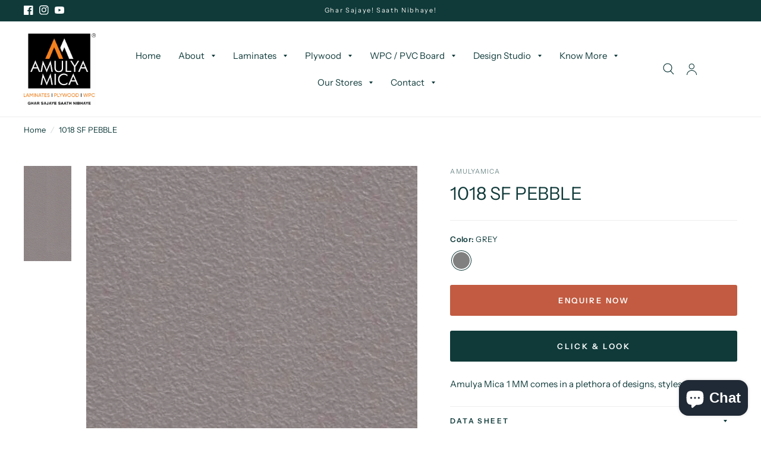

--- FILE ---
content_type: text/html; charset=utf-8
request_url: https://www.amulyamica.com/products/1018-sf-pebble
body_size: 30056
content:
<!doctype html>
<html class="no-js" lang="en">
<head>
  <meta name="google-site-verification" content="nsvdOfq72SqotE9CiDSIN6Gzuk_wac2olwXlFEKHYpA" />
	<meta charset="utf-8">
	<meta http-equiv="X-UA-Compatible" content="IE=edge,chrome=1">
	<meta name="viewport" content="width=device-width, initial-scale=1, maximum-scale=5, viewport-fit=cover">
	<meta name="theme-color" content="#ffffff">
	<link rel="canonical" href="https://www.amulyamica.com/products/1018-sf-pebble">
	<link rel="preconnect" href="https://cdn.shopify.com" crossorigin>
	<link rel="preload" as="style" href="//www.amulyamica.com/cdn/shop/t/2/assets/app.css?v=64466208653503796591700307745">
<link rel="preload" as="style" href="//www.amulyamica.com/cdn/shop/t/2/assets/product.css?v=151504373170246169291672158718">



<link rel="preload" as="script" href="//www.amulyamica.com/cdn/shop/t/2/assets/animations.min.js?v=75815849954749443751662966029">

<link rel="preload" as="script" href="//www.amulyamica.com/cdn/shop/t/2/assets/vendor.min.js?v=169994951546319115081674646872">
<link rel="preload" as="script" href="//www.amulyamica.com/cdn/shop/t/2/assets/app.min.js?v=63987802505882970931674647837">

<script>
window.lazySizesConfig = window.lazySizesConfig || {};
window.lazySizesConfig.expand = 150;
window.lazySizesConfig.loadMode = 1;
window.lazySizesConfig.loadHidden = false;
</script>


	<link rel="icon" type="image/png" href="//www.amulyamica.com/cdn/shop/files/am_logo_72e9eeb2-e4d1-4057-a6c6-d5915da3ac4a.png?crop=center&height=32&v=1672210449&width=32">

	<title>
	1018 SF Pebble 1 MM Laminate Sheet with Soft Neutral Finish for Modern Interiors &ndash; Amulya Mica 
	</title>

	
	<meta name="description" content="Neutral stone-inspired textures provide a calming effect; 1018 SF Pebble 1MM laminate suits minimalistic furniture and contemporary interior décor.">
	
<link rel="preconnect" href="https://fonts.shopifycdn.com" crossorigin>

<meta property="og:site_name" content="Amulya Mica ">
<meta property="og:url" content="https://www.amulyamica.com/products/1018-sf-pebble">
<meta property="og:title" content="1018 SF Pebble 1 MM Laminate Sheet with Soft Neutral Finish for Modern Interiors">
<meta property="og:type" content="product">
<meta property="og:description" content="Neutral stone-inspired textures provide a calming effect; 1018 SF Pebble 1MM laminate suits minimalistic furniture and contemporary interior décor."><meta property="og:image" content="http://www.amulyamica.com/cdn/shop/products/1018_fc22d36f-f52c-42f4-8f57-d601de5da25f.png?v=1681456297">
  <meta property="og:image:secure_url" content="https://www.amulyamica.com/cdn/shop/products/1018_fc22d36f-f52c-42f4-8f57-d601de5da25f.png?v=1681456297">
  <meta property="og:image:width" content="600">
  <meta property="og:image:height" content="1200"><meta property="og:price:amount" content="0.00">
  <meta property="og:price:currency" content="INR"><meta name="twitter:card" content="summary_large_image">
<meta name="twitter:title" content="1018 SF Pebble 1 MM Laminate Sheet with Soft Neutral Finish for Modern Interiors">
<meta name="twitter:description" content="Neutral stone-inspired textures provide a calming effect; 1018 SF Pebble 1MM laminate suits minimalistic furniture and contemporary interior décor.">

<!-- Additional meta tags for the home page -->
<meta property="og:keywords" content="plywood sheets, best laminate sheets, block boards, WPC door frames">


	<link href="//www.amulyamica.com/cdn/shop/t/2/assets/app.css?v=64466208653503796591700307745" rel="stylesheet" type="text/css" media="all" />
 
	<style data-shopify>
	@font-face {
  font-family: "Instrument Sans";
  font-weight: 400;
  font-style: normal;
  font-display: swap;
  src: url("//www.amulyamica.com/cdn/fonts/instrument_sans/instrumentsans_n4.db86542ae5e1596dbdb28c279ae6c2086c4c5bfa.woff2") format("woff2"),
       url("//www.amulyamica.com/cdn/fonts/instrument_sans/instrumentsans_n4.510f1b081e58d08c30978f465518799851ef6d8b.woff") format("woff");
}

@font-face {
  font-family: "Instrument Sans";
  font-weight: 500;
  font-style: normal;
  font-display: swap;
  src: url("//www.amulyamica.com/cdn/fonts/instrument_sans/instrumentsans_n5.1ce463e1cc056566f977610764d93d4704464858.woff2") format("woff2"),
       url("//www.amulyamica.com/cdn/fonts/instrument_sans/instrumentsans_n5.9079eb7bba230c9d8d8d3a7d101aa9d9f40b6d14.woff") format("woff");
}

@font-face {
  font-family: "Instrument Sans";
  font-weight: 600;
  font-style: normal;
  font-display: swap;
  src: url("//www.amulyamica.com/cdn/fonts/instrument_sans/instrumentsans_n6.27dc66245013a6f7f317d383a3cc9a0c347fb42d.woff2") format("woff2"),
       url("//www.amulyamica.com/cdn/fonts/instrument_sans/instrumentsans_n6.1a71efbeeb140ec495af80aad612ad55e19e6d0e.woff") format("woff");
}

@font-face {
  font-family: "Instrument Sans";
  font-weight: 400;
  font-style: italic;
  font-display: swap;
  src: url("//www.amulyamica.com/cdn/fonts/instrument_sans/instrumentsans_i4.028d3c3cd8d085648c808ceb20cd2fd1eb3560e5.woff2") format("woff2"),
       url("//www.amulyamica.com/cdn/fonts/instrument_sans/instrumentsans_i4.7e90d82df8dee29a99237cd19cc529d2206706a2.woff") format("woff");
}

@font-face {
  font-family: "Instrument Sans";
  font-weight: 600;
  font-style: italic;
  font-display: swap;
  src: url("//www.amulyamica.com/cdn/fonts/instrument_sans/instrumentsans_i6.ba8063f6adfa1e7ffe690cc5efa600a1e0a8ec32.woff2") format("woff2"),
       url("//www.amulyamica.com/cdn/fonts/instrument_sans/instrumentsans_i6.a5bb29b76a0bb820ddaa9417675a5d0bafaa8c1f.woff") format("woff");
}


		@font-face {
  font-family: "Libre Baskerville";
  font-weight: 700;
  font-style: normal;
  font-display: swap;
  src: url("//www.amulyamica.com/cdn/fonts/libre_baskerville/librebaskerville_n7.eb83ab550f8363268d3cb412ad3d4776b2bc22b9.woff2") format("woff2"),
       url("//www.amulyamica.com/cdn/fonts/libre_baskerville/librebaskerville_n7.5bb0de4f2b64b2f68c7e0de8d18bc3455494f553.woff") format("woff");
}

@font-face {
  font-family: "Libre Baskerville";
  font-weight: 400;
  font-style: normal;
  font-display: swap;
  src: url("//www.amulyamica.com/cdn/fonts/libre_baskerville/librebaskerville_n4.2ec9ee517e3ce28d5f1e6c6e75efd8a97e59c189.woff2") format("woff2"),
       url("//www.amulyamica.com/cdn/fonts/libre_baskerville/librebaskerville_n4.323789551b85098885c8eccedfb1bd8f25f56007.woff") format("woff");
}

h1,h2,h3,h4,h5,h6,
	.h1,.h2,.h3,.h4,.h5,.h6,
	.logolink.text-logo,
	.customer-addresses .my-address .address-index {
		font-style: normal;
		font-weight: 700;
		font-family: "Libre Baskerville";
	}
	body,
	.body-font,
	.thb-product-detail .product-title {
		font-style: normal;
		font-weight: 400;
		font-family: "Instrument Sans";
	}
	:root {
		--font-body-scale: 1.0;
		--font-heading-scale: 1.0;--bg-body: #ffffff;
			--bg-body-rgb: 255, 255, 255;
			--bg-color-side-panel-footer: #fafafa;--color-accent: #103a3a;
			--color-accent-rgb: 16, 58, 58;--color-accent2: #c25b41;--color-accent3: #f6f6f0;--color-border: #eeeeee;--color-overlay-rgb: 12, 13, 13;--color-form-border: #dedede;--color-announcement-bar-text: #f6f6f0;--color-announcement-bar-bg: #103a3a;--color-header-bg: #ffffff;
			--color-header-bg-rgb: 255, 255, 255;--color-header-text: #103a3a;
			--color-header-text-rgb: 16, 58, 58;--color-header-links: #103a3a;--color-header-links-hover: #c25b41;--color-header-icons: #103a3a;--solid-button-label: #ffffff;--outline-button-label: #103a3a;--color-price: #103a3a;--color-star: #f1b824;--section-spacing-mobile: 50px;--section-spacing-desktop: 95px;--button-border-radius: 3px;--color-badge-text: #ffffff;--color-badge-sold-out: #939393;--color-badge-sale: #c25b41;--badge-corner-radius: 3px;--color-footer-bar-bg: #c25b41;--color-footer-bar-text: #f6f6f0;--color-footer-text: #103a3a;
			--color-footer-text-rgb: 16, 58, 58;--color-footer-link: #103a3a;--color-footer-link-hover: #c25b41;--color-footer-border: #2b2b2b;
			--color-footer-border-rgb: 43, 43, 43;--color-footer-bg: #f6f6f0;}
</style>

 
	<script>
		window.theme = window.theme || {};
		theme = {
			settings: {
				money_with_currency_format:"Rs. {{amount}}",
				cart_drawer:false},
			routes: {
				root_url: '/',
				cart_url: '/cart',
				cart_add_url: '/cart/add',
				search_url: '/search',
				cart_change_url: '/cart/change',
				cart_update_url: '/cart/update',
				predictive_search_url: '/search/suggest',
			},
			variantStrings: {
        addToCart: `Add to Cart`,
        soldOut: `Sold Out`,
        unavailable: `Unavailable`,
      }
		};
	</script>
	<script>window.performance && window.performance.mark && window.performance.mark('shopify.content_for_header.start');</script><meta id="shopify-digital-wallet" name="shopify-digital-wallet" content="/66476409050/digital_wallets/dialog">
<link rel="alternate" type="application/json+oembed" href="https://www.amulyamica.com/products/1018-sf-pebble.oembed">
<script async="async" src="/checkouts/internal/preloads.js?locale=en-IN"></script>
<script id="shopify-features" type="application/json">{"accessToken":"9591f36c23d5be017a2c45b812e93614","betas":["rich-media-storefront-analytics"],"domain":"www.amulyamica.com","predictiveSearch":true,"shopId":66476409050,"locale":"en"}</script>
<script>var Shopify = Shopify || {};
Shopify.shop = "amulyamica.myshopify.com";
Shopify.locale = "en";
Shopify.currency = {"active":"INR","rate":"1.0"};
Shopify.country = "IN";
Shopify.theme = {"name":"Aditya Sturdy Technology","id":135549747418,"schema_name":"Habitat","schema_version":"1.2.1","theme_store_id":1581,"role":"main"};
Shopify.theme.handle = "null";
Shopify.theme.style = {"id":null,"handle":null};
Shopify.cdnHost = "www.amulyamica.com/cdn";
Shopify.routes = Shopify.routes || {};
Shopify.routes.root = "/";</script>
<script type="module">!function(o){(o.Shopify=o.Shopify||{}).modules=!0}(window);</script>
<script>!function(o){function n(){var o=[];function n(){o.push(Array.prototype.slice.apply(arguments))}return n.q=o,n}var t=o.Shopify=o.Shopify||{};t.loadFeatures=n(),t.autoloadFeatures=n()}(window);</script>
<script id="shop-js-analytics" type="application/json">{"pageType":"product"}</script>
<script defer="defer" async type="module" src="//www.amulyamica.com/cdn/shopifycloud/shop-js/modules/v2/client.init-shop-cart-sync_C5BV16lS.en.esm.js"></script>
<script defer="defer" async type="module" src="//www.amulyamica.com/cdn/shopifycloud/shop-js/modules/v2/chunk.common_CygWptCX.esm.js"></script>
<script type="module">
  await import("//www.amulyamica.com/cdn/shopifycloud/shop-js/modules/v2/client.init-shop-cart-sync_C5BV16lS.en.esm.js");
await import("//www.amulyamica.com/cdn/shopifycloud/shop-js/modules/v2/chunk.common_CygWptCX.esm.js");

  window.Shopify.SignInWithShop?.initShopCartSync?.({"fedCMEnabled":true,"windoidEnabled":true});

</script>
<script>(function() {
  var isLoaded = false;
  function asyncLoad() {
    if (isLoaded) return;
    isLoaded = true;
    var urls = ["https:\/\/chimpstatic.com\/mcjs-connected\/js\/users\/2d9699adfd67e59894642323f\/80b729b6c6a939dc8ad100975.js?shop=amulyamica.myshopify.com","https:\/\/clientcdn.pushengage.com\/shopify\/aa405056-c2ba-41dd-a96f-63dc07199689.js?shop=amulyamica.myshopify.com"];
    for (var i = 0; i < urls.length; i++) {
      var s = document.createElement('script');
      s.type = 'text/javascript';
      s.async = true;
      s.src = urls[i];
      var x = document.getElementsByTagName('script')[0];
      x.parentNode.insertBefore(s, x);
    }
  };
  if(window.attachEvent) {
    window.attachEvent('onload', asyncLoad);
  } else {
    window.addEventListener('load', asyncLoad, false);
  }
})();</script>
<script id="__st">var __st={"a":66476409050,"offset":-18000,"reqid":"66a0e04e-f02f-47a0-b188-7832cca48a5b-1768696875","pageurl":"www.amulyamica.com\/products\/1018-sf-pebble","u":"4cb60abbb90e","p":"product","rtyp":"product","rid":7838907203802};</script>
<script>window.ShopifyPaypalV4VisibilityTracking = true;</script>
<script id="captcha-bootstrap">!function(){'use strict';const t='contact',e='account',n='new_comment',o=[[t,t],['blogs',n],['comments',n],[t,'customer']],c=[[e,'customer_login'],[e,'guest_login'],[e,'recover_customer_password'],[e,'create_customer']],r=t=>t.map((([t,e])=>`form[action*='/${t}']:not([data-nocaptcha='true']) input[name='form_type'][value='${e}']`)).join(','),a=t=>()=>t?[...document.querySelectorAll(t)].map((t=>t.form)):[];function s(){const t=[...o],e=r(t);return a(e)}const i='password',u='form_key',d=['recaptcha-v3-token','g-recaptcha-response','h-captcha-response',i],f=()=>{try{return window.sessionStorage}catch{return}},m='__shopify_v',_=t=>t.elements[u];function p(t,e,n=!1){try{const o=window.sessionStorage,c=JSON.parse(o.getItem(e)),{data:r}=function(t){const{data:e,action:n}=t;return t[m]||n?{data:e,action:n}:{data:t,action:n}}(c);for(const[e,n]of Object.entries(r))t.elements[e]&&(t.elements[e].value=n);n&&o.removeItem(e)}catch(o){console.error('form repopulation failed',{error:o})}}const l='form_type',E='cptcha';function T(t){t.dataset[E]=!0}const w=window,h=w.document,L='Shopify',v='ce_forms',y='captcha';let A=!1;((t,e)=>{const n=(g='f06e6c50-85a8-45c8-87d0-21a2b65856fe',I='https://cdn.shopify.com/shopifycloud/storefront-forms-hcaptcha/ce_storefront_forms_captcha_hcaptcha.v1.5.2.iife.js',D={infoText:'Protected by hCaptcha',privacyText:'Privacy',termsText:'Terms'},(t,e,n)=>{const o=w[L][v],c=o.bindForm;if(c)return c(t,g,e,D).then(n);var r;o.q.push([[t,g,e,D],n]),r=I,A||(h.body.append(Object.assign(h.createElement('script'),{id:'captcha-provider',async:!0,src:r})),A=!0)});var g,I,D;w[L]=w[L]||{},w[L][v]=w[L][v]||{},w[L][v].q=[],w[L][y]=w[L][y]||{},w[L][y].protect=function(t,e){n(t,void 0,e),T(t)},Object.freeze(w[L][y]),function(t,e,n,w,h,L){const[v,y,A,g]=function(t,e,n){const i=e?o:[],u=t?c:[],d=[...i,...u],f=r(d),m=r(i),_=r(d.filter((([t,e])=>n.includes(e))));return[a(f),a(m),a(_),s()]}(w,h,L),I=t=>{const e=t.target;return e instanceof HTMLFormElement?e:e&&e.form},D=t=>v().includes(t);t.addEventListener('submit',(t=>{const e=I(t);if(!e)return;const n=D(e)&&!e.dataset.hcaptchaBound&&!e.dataset.recaptchaBound,o=_(e),c=g().includes(e)&&(!o||!o.value);(n||c)&&t.preventDefault(),c&&!n&&(function(t){try{if(!f())return;!function(t){const e=f();if(!e)return;const n=_(t);if(!n)return;const o=n.value;o&&e.removeItem(o)}(t);const e=Array.from(Array(32),(()=>Math.random().toString(36)[2])).join('');!function(t,e){_(t)||t.append(Object.assign(document.createElement('input'),{type:'hidden',name:u})),t.elements[u].value=e}(t,e),function(t,e){const n=f();if(!n)return;const o=[...t.querySelectorAll(`input[type='${i}']`)].map((({name:t})=>t)),c=[...d,...o],r={};for(const[a,s]of new FormData(t).entries())c.includes(a)||(r[a]=s);n.setItem(e,JSON.stringify({[m]:1,action:t.action,data:r}))}(t,e)}catch(e){console.error('failed to persist form',e)}}(e),e.submit())}));const S=(t,e)=>{t&&!t.dataset[E]&&(n(t,e.some((e=>e===t))),T(t))};for(const o of['focusin','change'])t.addEventListener(o,(t=>{const e=I(t);D(e)&&S(e,y())}));const B=e.get('form_key'),M=e.get(l),P=B&&M;t.addEventListener('DOMContentLoaded',(()=>{const t=y();if(P)for(const e of t)e.elements[l].value===M&&p(e,B);[...new Set([...A(),...v().filter((t=>'true'===t.dataset.shopifyCaptcha))])].forEach((e=>S(e,t)))}))}(h,new URLSearchParams(w.location.search),n,t,e,['guest_login'])})(!0,!0)}();</script>
<script integrity="sha256-4kQ18oKyAcykRKYeNunJcIwy7WH5gtpwJnB7kiuLZ1E=" data-source-attribution="shopify.loadfeatures" defer="defer" src="//www.amulyamica.com/cdn/shopifycloud/storefront/assets/storefront/load_feature-a0a9edcb.js" crossorigin="anonymous"></script>
<script data-source-attribution="shopify.dynamic_checkout.dynamic.init">var Shopify=Shopify||{};Shopify.PaymentButton=Shopify.PaymentButton||{isStorefrontPortableWallets:!0,init:function(){window.Shopify.PaymentButton.init=function(){};var t=document.createElement("script");t.src="https://www.amulyamica.com/cdn/shopifycloud/portable-wallets/latest/portable-wallets.en.js",t.type="module",document.head.appendChild(t)}};
</script>
<script data-source-attribution="shopify.dynamic_checkout.buyer_consent">
  function portableWalletsHideBuyerConsent(e){var t=document.getElementById("shopify-buyer-consent"),n=document.getElementById("shopify-subscription-policy-button");t&&n&&(t.classList.add("hidden"),t.setAttribute("aria-hidden","true"),n.removeEventListener("click",e))}function portableWalletsShowBuyerConsent(e){var t=document.getElementById("shopify-buyer-consent"),n=document.getElementById("shopify-subscription-policy-button");t&&n&&(t.classList.remove("hidden"),t.removeAttribute("aria-hidden"),n.addEventListener("click",e))}window.Shopify?.PaymentButton&&(window.Shopify.PaymentButton.hideBuyerConsent=portableWalletsHideBuyerConsent,window.Shopify.PaymentButton.showBuyerConsent=portableWalletsShowBuyerConsent);
</script>
<script>
  function portableWalletsCleanup(e){e&&e.src&&console.error("Failed to load portable wallets script "+e.src);var t=document.querySelectorAll("shopify-accelerated-checkout .shopify-payment-button__skeleton, shopify-accelerated-checkout-cart .wallet-cart-button__skeleton"),e=document.getElementById("shopify-buyer-consent");for(let e=0;e<t.length;e++)t[e].remove();e&&e.remove()}function portableWalletsNotLoadedAsModule(e){e instanceof ErrorEvent&&"string"==typeof e.message&&e.message.includes("import.meta")&&"string"==typeof e.filename&&e.filename.includes("portable-wallets")&&(window.removeEventListener("error",portableWalletsNotLoadedAsModule),window.Shopify.PaymentButton.failedToLoad=e,"loading"===document.readyState?document.addEventListener("DOMContentLoaded",window.Shopify.PaymentButton.init):window.Shopify.PaymentButton.init())}window.addEventListener("error",portableWalletsNotLoadedAsModule);
</script>

<script type="module" src="https://www.amulyamica.com/cdn/shopifycloud/portable-wallets/latest/portable-wallets.en.js" onError="portableWalletsCleanup(this)" crossorigin="anonymous"></script>
<script nomodule>
  document.addEventListener("DOMContentLoaded", portableWalletsCleanup);
</script>

<link id="shopify-accelerated-checkout-styles" rel="stylesheet" media="screen" href="https://www.amulyamica.com/cdn/shopifycloud/portable-wallets/latest/accelerated-checkout-backwards-compat.css" crossorigin="anonymous">
<style id="shopify-accelerated-checkout-cart">
        #shopify-buyer-consent {
  margin-top: 1em;
  display: inline-block;
  width: 100%;
}

#shopify-buyer-consent.hidden {
  display: none;
}

#shopify-subscription-policy-button {
  background: none;
  border: none;
  padding: 0;
  text-decoration: underline;
  font-size: inherit;
  cursor: pointer;
}

#shopify-subscription-policy-button::before {
  box-shadow: none;
}

      </style>

<script>window.performance && window.performance.mark && window.performance.mark('shopify.content_for_header.end');</script>


<script type="text/javascript">
	var ETS_CF_CUSTOMER_EMAIL = "";
	var ETS_CF_CUSTOMER_PHONE = "";
	var ETS_CF_SHOP_LOCALE = "en";
	var ETS_CF_CUSTOMER_ADDRESS = [];
</script>

<script src="//www.amulyamica.com/cdn/shop/t/2/assets/ets_cf_config.js?v=124247811862366200671674741242" type="text/javascript"></script> <!-- Header hook for plugins -->
	<script>document.documentElement.className = document.documentElement.className.replace('no-js', 'js');</script>
<script type="text/javascript">
  window.Rivo = window.Rivo || {};
  window.Rivo.common = window.Rivo.common || {};
  window.Rivo.common.shop = {
    permanent_domain: 'amulyamica.myshopify.com',
    currency: "INR",
    money_format: "Rs. {{amount}}",
    id: 66476409050
  };
  

  window.Rivo.common.template = 'product';
  window.Rivo.common.cart = {};
  window.Rivo.common.vapid_public_key = "BJuXCmrtTK335SuczdNVYrGVtP_WXn4jImChm49st7K7z7e8gxSZUKk4DhUpk8j2Xpiw5G4-ylNbMKLlKkUEU98=";
  window.Rivo.global_config = {"asset_urls":{"loy":{"init_js":"https:\/\/cdn.shopify.com\/s\/files\/1\/0194\/1736\/6592\/t\/1\/assets\/ba_loy_init.js?v=1672082637","widget_js":"https:\/\/cdn.shopify.com\/s\/files\/1\/0194\/1736\/6592\/t\/1\/assets\/ba_loy_widget.js?v=1672082640","widget_css":"https:\/\/cdn.shopify.com\/s\/files\/1\/0194\/1736\/6592\/t\/1\/assets\/ba_loy_widget.css?v=1671227196","page_init_js":"https:\/\/cdn.shopify.com\/s\/files\/1\/0194\/1736\/6592\/t\/1\/assets\/ba_loy_page_init.js?v=1672082642","page_widget_js":"https:\/\/cdn.shopify.com\/s\/files\/1\/0194\/1736\/6592\/t\/1\/assets\/ba_loy_page_widget.js?v=1672082644","page_widget_css":"https:\/\/cdn.shopify.com\/s\/files\/1\/0194\/1736\/6592\/t\/1\/assets\/ba_loy_page.css?v=1671227203","page_preview_js":"\/assets\/msg\/loy_page_preview.js"},"rev":{"init_js":"https:\/\/cdn.shopify.com\/s\/files\/1\/0194\/1736\/6592\/t\/1\/assets\/ba_rev_init.js?v=1671715068","widget_js":"https:\/\/cdn.shopify.com\/s\/files\/1\/0194\/1736\/6592\/t\/1\/assets\/ba_rev_widget.js?v=1671715070","modal_js":"https:\/\/cdn.shopify.com\/s\/files\/1\/0194\/1736\/6592\/t\/1\/assets\/ba_rev_modal.js?v=1671715072","widget_css":"https:\/\/cdn.shopify.com\/s\/files\/1\/0194\/1736\/6592\/t\/1\/assets\/ba_rev_widget.css?v=1658336090","modal_css":"https:\/\/cdn.shopify.com\/s\/files\/1\/0194\/1736\/6592\/t\/1\/assets\/ba_rev_modal.css?v=1658336088"},"pu":{"init_js":"https:\/\/cdn.shopify.com\/s\/files\/1\/0194\/1736\/6592\/t\/1\/assets\/ba_pu_init.js?v=1635877170"},"widgets":{"init_js":"https:\/\/cdn.shopify.com\/s\/files\/1\/0194\/1736\/6592\/t\/1\/assets\/ba_widget_init.js?v=1671718210","modal_js":"https:\/\/cdn.shopify.com\/s\/files\/1\/0194\/1736\/6592\/t\/1\/assets\/ba_widget_modal.js?v=1671718212","modal_css":"https:\/\/cdn.shopify.com\/s\/files\/1\/0194\/1736\/6592\/t\/1\/assets\/ba_widget_modal.css?v=1654723622"},"forms":{"init_js":"https:\/\/cdn.shopify.com\/s\/files\/1\/0194\/1736\/6592\/t\/1\/assets\/ba_forms_init.js?v=1672082646","widget_js":"https:\/\/cdn.shopify.com\/s\/files\/1\/0194\/1736\/6592\/t\/1\/assets\/ba_forms_widget.js?v=1672082649","forms_css":"https:\/\/cdn.shopify.com\/s\/files\/1\/0194\/1736\/6592\/t\/1\/assets\/ba_forms.css?v=1654711758"},"global":{"helper_js":"https:\/\/cdn.shopify.com\/s\/files\/1\/0194\/1736\/6592\/t\/1\/assets\/ba_tracking.js?v=1671714963"}},"proxy_paths":{"pop":"\/apps\/ba-pop","app_metrics":"\/apps\/ba-pop\/app_metrics","push_subscription":"\/apps\/ba-pop\/push"},"aat":["pop"],"pv":false,"sts":false,"bam":false,"base_money_format":"Rs. {{amount}}"};

  
    if (window.Rivo.common.template == 'product'){
      window.Rivo.common.product = {
        id: 7838907203802, price: 0, handle: "1018-sf-pebble", tags: [],
        available: true, title: "1018 SF PEBBLE", variants: [{"id":43436899205338,"title":"GREY","option1":"GREY","option2":null,"option3":null,"sku":"1018-SF-PEBBLE","requires_shipping":true,"taxable":true,"featured_image":null,"available":true,"name":"1018 SF PEBBLE - GREY","public_title":"GREY","options":["GREY"],"price":0,"weight":0,"compare_at_price":null,"inventory_management":"shopify","barcode":null,"requires_selling_plan":false,"selling_plan_allocations":[]}]
      };
    }
  




    window.Rivo.widgets_config = {"id":57103,"active":false,"frequency_limit_amount":2,"frequency_limit_time_unit":"days","background_image":{"position":"none","widget_background_preview_url":""},"initial_state":{"body":"Sign up and unlock your instant discount","title":"Get 10% off your order","cta_text":"Claim Discount","show_email":"true","action_text":"Saving...","footer_text":"You are signing up to receive communication via email and can unsubscribe at any time.","dismiss_text":"No thanks","email_placeholder":"Email Address","phone_placeholder":"Phone Number"},"success_state":{"body":"Thanks for subscribing. Copy your discount code and apply to your next order.","title":"Discount Unlocked 🎉","cta_text":"Continue shopping","cta_action":"dismiss","redirect_url":"","open_url_new_tab":"false"},"closed_state":{"action":"close_widget","font_size":"20","action_text":"GET 10% OFF","display_offset":"300","display_position":"left"},"error_state":{"submit_error":"Sorry, please try again later","invalid_email":"Please enter valid email address!","error_subscribing":"Error subscribing, try again later","already_registered":"You have already registered","invalid_phone_number":"Please enter valid phone number!"},"trigger":{"action":"on_timer","delay_in_seconds":"0"},"colors":{"link_color":"#4FC3F7","sticky_bar_bg":"#C62828","cta_font_color":"#fff","body_font_color":"#000","sticky_bar_text":"#fff","background_color":"#fff","error_text_color":"#ff2626","title_font_color":"#000","footer_font_color":"#bbb","dismiss_font_color":"#bbb","cta_background_color":"#000","sticky_coupon_bar_bg":"#286ef8","error_text_background":"","sticky_coupon_bar_text":"#fff"},"sticky_coupon_bar":{"enabled":"false","message":"Don't forget to use your code"},"display_style":{"font":"Arial","size":"regular","align":"center"},"dismissable":true,"has_background":false,"opt_in_channels":["email"],"rules":[],"widget_css":".powered_by_rivo{\n  display: block;\n}\n.ba_widget_main_design {\n  background: #fff;\n}\n.ba_widget_content{text-align: center}\n.ba_widget_parent{\n  font-family: Arial;\n}\n.ba_widget_parent.background{\n}\n.ba_widget_left_content{\n}\n.ba_widget_right_content{\n}\n#ba_widget_cta_button:disabled{\n  background: #000cc;\n}\n#ba_widget_cta_button{\n  background: #000;\n  color: #fff;\n}\n#ba_widget_cta_button:after {\n  background: #000e0;\n}\n.ba_initial_state_title, .ba_success_state_title{\n  color: #000;\n}\n.ba_initial_state_body, .ba_success_state_body{\n  color: #000;\n}\n.ba_initial_state_dismiss_text{\n  color: #bbb;\n}\n.ba_initial_state_footer_text, .ba_initial_state_sms_agreement{\n  color: #bbb;\n}\n.ba_widget_error{\n  color: #ff2626;\n  background: ;\n}\n.ba_link_color{\n  color: #4FC3F7;\n}\n","custom_css":null,"logo":null};

</script>


<script type="text/javascript">
  

  //Global snippet for Rivo
  //this is updated automatically - do not edit manually.

  function loadScript(src, defer, done) {
    var js = document.createElement('script');
    js.src = src;
    js.defer = defer;
    js.onload = function(){done();};
    js.onerror = function(){
      done(new Error('Failed to load script ' + src));
    };
    document.head.appendChild(js);
  }

  function browserSupportsAllFeatures() {
    return window.Promise && window.fetch && window.Symbol;
  }

  if (browserSupportsAllFeatures()) {
    main();
  } else {
    loadScript('https://polyfill-fastly.net/v3/polyfill.min.js?features=Promise,fetch', true, main);
  }

  function loadAppScripts(){



      loadScript(window.Rivo.global_config.asset_urls.widgets.init_js, true, function(){});
  }

  function main(err) {
    //isolate the scope
    loadScript(window.Rivo.global_config.asset_urls.global.helper_js, false, loadAppScripts);
  }
</script>

<script type="text/javascript">
    (function(c,l,a,r,i,t,y){
        c[a]=c[a]||function(){(c[a].q=c[a].q||[]).push(arguments)};
        t=l.createElement(r);t.async=1;t.src="https://www.clarity.ms/tag/"+i;
        y=l.getElementsByTagName(r)[0];y.parentNode.insertBefore(t,y);
    })(window, document, "clarity", "script", "lvcjxynl71");
</script>
<!-- Google Tag Manager -->
<script>(function(w,d,s,l,i){w[l]=w[l]||[];w[l].push({'gtm.start':
new Date().getTime(),event:'gtm.js'});var f=d.getElementsByTagName(s)[0],
j=d.createElement(s),dl=l!='dataLayer'?'&l='+l:'';j.async=true;j.src=
'https://www.googletagmanager.com/gtm.js?id='+i+dl;f.parentNode.insertBefore(j,f);
})(window,document,'script','dataLayer','GTM-5S4J6NWP');</script>
<!-- End Google Tag Manager -->

  <meta name="google-site-verification" content="TtaPXV5w_HZH16n8u_XXIwzPWPTiND6Zxt-LLNL-km8" />
<!-- BEGIN app block: shopify://apps/hulk-form-builder/blocks/app-embed/b6b8dd14-356b-4725-a4ed-77232212b3c3 --><!-- BEGIN app snippet: hulkapps-formbuilder-theme-ext --><script type="text/javascript">
  
  if (typeof window.formbuilder_customer != "object") {
        window.formbuilder_customer = {}
  }

  window.hulkFormBuilder = {
    form_data: {"form_-g9GbOT6jLTfm0Y4Hb5dGA":{"uuid":"-g9GbOT6jLTfm0Y4Hb5dGA","form_name":"AM Lam","form_data":{"div_back_gradient_1":"#fff","div_back_gradient_2":"#fff","back_color":"#fff","form_title":"\u003ch3\u003eContact Us\u003c\/h3\u003e","form_submit":"Submit","after_submit":"hideAndmessage","after_submit_msg":"","captcha_enable":"no","label_style":"blockLabels","input_border_radius":"2","back_type":"transparent","input_back_color":"#fff","input_back_color_hover":"#fff","back_shadow":"none","label_font_clr":"#333333","input_font_clr":"#333333","button_align":"fullBtn","button_clr":"#fff","button_back_clr":"#333333","button_border_radius":"2","form_width":"600px","form_border_size":"2","form_border_clr":"#c7c7c7","form_border_radius":"1","label_font_size":"14","input_font_size":"12","button_font_size":"16","form_padding":"35","input_border_color":"#ccc","input_border_color_hover":"#ccc","btn_border_clr":"#333333","btn_border_size":"1","form_name":"AM Lam","":"","form_emails":"","admin_email_subject":"New form submission received.","admin_email_message":"Hi [first-name of store owner],\u003cbr\u003eSomeone just submitted a response to your form.\u003cbr\u003ePlease find the details below:","form_access_message":"\u003cp\u003ePlease login to access the form\u003cbr\u003eDo not have an account? Create account\u003c\/p\u003e","notification_email_send":false,"pass_referrer_url_on_email":false,"capture_form_submission_counts":"no","custom_count_number":"","formElements":[{"type":"text","position":0,"label":"First Name","customClass":"","halfwidth":"yes","Conditions":{},"page_number":1},{"type":"text","position":1,"label":"Last Name","halfwidth":"yes","Conditions":{},"page_number":1},{"type":"email","position":2,"label":"Email","required":"yes","email_confirm":"yes","Conditions":{},"page_number":1},{"Conditions":{},"type":"phone","position":3,"label":"Phone Number","page_number":1},{"type":"select","position":4,"label":"Country","values":"Afghanistan\nAlbania\nAlgeria\nAndorra\nAngola\nAntigua and Barbuda\nArgentina\nArmenia\nAustralia\nAustria\nAzerbaijan\nThe Bahamas\nBahrain\nBangladesh\nBarbados\nBelarus\nBelgium\nBelize\nBenin\nBhutan\nBolivia\nBosnia and Herzegovina\nBotswana\nBrazil\nBrunei\nBulgaria\nBurkina Faso\nBurundi\nCabo Verde\nCambodia\nCameroon\nCanada\nCentral African Republic\nChad\nChile\nChina\nColombia\nComoros\nCongo, Democratic Republic of the\nCongo, Republic of the\nCosta Rica\nCôte d’Ivoire\nCroatia\nCuba\nCyprus\nCzech Republic\nDenmark\nDjibouti\nDominica\nDominican Republic\nEast Timor (Timor-Leste)\nEcuador\nEgypt\nEl Salvador\nEquatorial Guinea\nEritrea\nEstonia\nEswatini\nEthiopia\nFiji\nFinland\nFrance\nGabon\nThe Gambia\nGeorgia\nGermany\nGhana\nGreece\nGrenada\nGuatemala\nGuinea\nGuinea-Bissau\nGuyana\nHaiti\nHonduras\nHungary\nIceland\nIndia\nIndonesia\nIran\nIraq\nIreland\nIsrael\nItaly\nJamaica\nJapan\nJordan\nKazakhstan\nKenya\nKiribati\nKorea, North\nKorea, South\nKosovo\nKuwait\nKyrgyzstan\nLaos\nLatvia\nLebanon\nLesotho\nLiberia\nLibya\nLiechtenstein\nLithuania\nLuxembourg\nMadagascar\nMalawi\nMalaysia\nMaldives\nMali\nMalta\nMarshall Islands\nMauritania\nMauritius\nMexico\nMicronesia, Federated States of\nMoldova\nMonaco\nMongolia\nMontenegro\nMorocco\nMozambique\nMyanmar (Burma)\nNamibia\nNauru\nNepal\nNetherlands\nNew Zealand\nNicaragua\nNiger\nNigeria\nNorth Macedonia\nNorway\nOman\nPakistan\nPalau\nPanama\nPapua New Guinea\nParaguay\nPeru\nPhilippines\nPoland\nPortugal\nQatar\nRomania\nRussia\nRwanda\nSaint Kitts and Nevis\nSaint Lucia\nSaint Vincent and the Grenadines\nSamoa\nSan Marino\nSao Tome and Principe\nSaudi Arabia\nSenegal\nSerbia\nSeychelles\nSierra Leone\nSingapore\nSlovakia\nSlovenia\nSolomon Islands\nSomalia\nSouth Africa\nSpain\nSri Lanka\nSudan\nSudan, South\nSuriname\nSweden\nSwitzerland\nSyria\nTaiwan\nTajikistan\nTanzania\nThailand\nTogo\nTonga\nTrinidad and Tobago\nTunisia\nTurkey\nTurkmenistan\nTuvalu\nUganda\nUkraine\nUnited Arab Emirates\nUnited Kingdom\nUnited States\nUruguay\nUzbekistan\nVanuatu\nVatican City\nVenezuela\nVietnam\nYemen\nZambia\nZimbabwe","Conditions":{},"elementCost":{},"required":"yes","page_number":1},{"type":"textarea","position":5,"label":"Message","required":"yes","Conditions":{},"page_number":1}]},"is_spam_form":false,"shop_uuid":"xVZ3TxiQ6JX3B1KMVVoagw","shop_timezone":"Asia\/Kolkata","shop_id":77307,"shop_is_after_submit_enabled":true,"shop_shopify_plan":"professional","shop_shopify_domain":"amulyamica.myshopify.com","shop_remove_watermark":false,"shop_created_at":"2023-01-25T00:50:23.292-06:00"}},
    shop_data: {"shop_xVZ3TxiQ6JX3B1KMVVoagw":{"shop_uuid":"xVZ3TxiQ6JX3B1KMVVoagw","shop_timezone":"Asia\/Kolkata","shop_id":77307,"shop_is_after_submit_enabled":true,"shop_shopify_plan":"professional","shop_shopify_domain":"amulyamica.myshopify.com","shop_remove_watermark":false,"shop_created_at":"2023-01-25T06:50:23.292Z","is_skip_metafield":false,"shop_deleted":false,"shop_disabled":false}},
    settings_data: {"shop_settings":{"shop_customise_msgs":[],"default_customise_msgs":{"is_required":"is required","thank_you":"Thank you! The form was submitted successfully.","processing":"Processing...","valid_data":"Please provide valid data","valid_email":"Provide valid email format","valid_tags":"HTML Tags are not allowed","valid_phone":"Provide valid phone number","valid_captcha":"Please provide valid captcha response","valid_url":"Provide valid URL","only_number_alloud":"Provide valid number in","number_less":"must be less than","number_more":"must be more than","image_must_less":"Image must be less than 20MB","image_number":"Images allowed","image_extension":"Invalid extension! Please provide image file","error_image_upload":"Error in image upload. Please try again.","error_file_upload":"Error in file upload. Please try again.","your_response":"Your response","error_form_submit":"Error occur.Please try again after sometime.","email_submitted":"Form with this email is already submitted","invalid_email_by_zerobounce":"The email address you entered appears to be invalid. Please check it and try again.","download_file":"Download file","card_details_invalid":"Your card details are invalid","card_details":"Card details","please_enter_card_details":"Please enter card details","card_number":"Card number","exp_mm":"Exp MM","exp_yy":"Exp YY","crd_cvc":"CVV","payment_value":"Payment amount","please_enter_payment_amount":"Please enter payment amount","address1":"Address line 1","address2":"Address line 2","city":"City","province":"Province","zipcode":"Zip code","country":"Country","blocked_domain":"This form does not accept addresses from","file_must_less":"File must be less than 20MB","file_extension":"Invalid extension! Please provide file","only_file_number_alloud":"files allowed","previous":"Previous","next":"Next","must_have_a_input":"Please enter at least one field.","please_enter_required_data":"Please enter required data","atleast_one_special_char":"Include at least one special character","atleast_one_lowercase_char":"Include at least one lowercase character","atleast_one_uppercase_char":"Include at least one uppercase character","atleast_one_number":"Include at least one number","must_have_8_chars":"Must have 8 characters long","be_between_8_and_12_chars":"Be between 8 and 12 characters long","please_select":"Please Select","phone_submitted":"Form with this phone number is already submitted","user_res_parse_error":"Error while submitting the form","valid_same_values":"values must be same","product_choice_clear_selection":"Clear Selection","picture_choice_clear_selection":"Clear Selection","remove_all_for_file_image_upload":"Remove All","invalid_file_type_for_image_upload":"You can't upload files of this type.","invalid_file_type_for_signature_upload":"You can't upload files of this type.","max_files_exceeded_for_file_upload":"You can not upload any more files.","max_files_exceeded_for_image_upload":"You can not upload any more files.","file_already_exist":"File already uploaded","max_limit_exceed":"You have added the maximum number of text fields.","cancel_upload_for_file_upload":"Cancel upload","cancel_upload_for_image_upload":"Cancel upload","cancel_upload_for_signature_upload":"Cancel upload"},"shop_blocked_domains":[]}},
    features_data: {"shop_plan_features":{"shop_plan_features":["unlimited-forms","full-design-customization","export-form-submissions","multiple-recipients-for-form-submissions","multiple-admin-notifications","enable-captcha","unlimited-file-uploads","save-submitted-form-data","set-auto-response-message","conditional-logic","form-banner","save-as-draft-facility","include-user-response-in-admin-email","disable-form-submission","file-upload"]}},
    shop: null,
    shop_id: null,
    plan_features: null,
    validateDoubleQuotes: false,
    assets: {
      extraFunctions: "https://cdn.shopify.com/extensions/019bb5ee-ec40-7527-955d-c1b8751eb060/form-builder-by-hulkapps-50/assets/extra-functions.js",
      extraStyles: "https://cdn.shopify.com/extensions/019bb5ee-ec40-7527-955d-c1b8751eb060/form-builder-by-hulkapps-50/assets/extra-styles.css",
      bootstrapStyles: "https://cdn.shopify.com/extensions/019bb5ee-ec40-7527-955d-c1b8751eb060/form-builder-by-hulkapps-50/assets/theme-app-extension-bootstrap.css"
    },
    translations: {
      htmlTagNotAllowed: "HTML Tags are not allowed",
      sqlQueryNotAllowed: "SQL Queries are not allowed",
      doubleQuoteNotAllowed: "Double quotes are not allowed",
      vorwerkHttpWwwNotAllowed: "The words \u0026#39;http\u0026#39; and \u0026#39;www\u0026#39; are not allowed. Please remove them and try again.",
      maxTextFieldsReached: "You have added the maximum number of text fields.",
      avoidNegativeWords: "Avoid negative words: Don\u0026#39;t use negative words in your contact message.",
      customDesignOnly: "This form is for custom designs requests. For general inquiries please contact our team at info@stagheaddesigns.com",
      zerobounceApiErrorMsg: "We couldn\u0026#39;t verify your email due to a technical issue. Please try again later.",
    }

  }

  

  window.FbThemeAppExtSettingsHash = {}
  
</script><!-- END app snippet --><!-- END app block --><script src="https://cdn.shopify.com/extensions/019bb5ee-ec40-7527-955d-c1b8751eb060/form-builder-by-hulkapps-50/assets/form-builder-script.js" type="text/javascript" defer="defer"></script>
<script src="https://cdn.shopify.com/extensions/7bc9bb47-adfa-4267-963e-cadee5096caf/inbox-1252/assets/inbox-chat-loader.js" type="text/javascript" defer="defer"></script>
<link href="https://monorail-edge.shopifysvc.com" rel="dns-prefetch">
<script>(function(){if ("sendBeacon" in navigator && "performance" in window) {try {var session_token_from_headers = performance.getEntriesByType('navigation')[0].serverTiming.find(x => x.name == '_s').description;} catch {var session_token_from_headers = undefined;}var session_cookie_matches = document.cookie.match(/_shopify_s=([^;]*)/);var session_token_from_cookie = session_cookie_matches && session_cookie_matches.length === 2 ? session_cookie_matches[1] : "";var session_token = session_token_from_headers || session_token_from_cookie || "";function handle_abandonment_event(e) {var entries = performance.getEntries().filter(function(entry) {return /monorail-edge.shopifysvc.com/.test(entry.name);});if (!window.abandonment_tracked && entries.length === 0) {window.abandonment_tracked = true;var currentMs = Date.now();var navigation_start = performance.timing.navigationStart;var payload = {shop_id: 66476409050,url: window.location.href,navigation_start,duration: currentMs - navigation_start,session_token,page_type: "product"};window.navigator.sendBeacon("https://monorail-edge.shopifysvc.com/v1/produce", JSON.stringify({schema_id: "online_store_buyer_site_abandonment/1.1",payload: payload,metadata: {event_created_at_ms: currentMs,event_sent_at_ms: currentMs}}));}}window.addEventListener('pagehide', handle_abandonment_event);}}());</script>
<script id="web-pixels-manager-setup">(function e(e,d,r,n,o){if(void 0===o&&(o={}),!Boolean(null===(a=null===(i=window.Shopify)||void 0===i?void 0:i.analytics)||void 0===a?void 0:a.replayQueue)){var i,a;window.Shopify=window.Shopify||{};var t=window.Shopify;t.analytics=t.analytics||{};var s=t.analytics;s.replayQueue=[],s.publish=function(e,d,r){return s.replayQueue.push([e,d,r]),!0};try{self.performance.mark("wpm:start")}catch(e){}var l=function(){var e={modern:/Edge?\/(1{2}[4-9]|1[2-9]\d|[2-9]\d{2}|\d{4,})\.\d+(\.\d+|)|Firefox\/(1{2}[4-9]|1[2-9]\d|[2-9]\d{2}|\d{4,})\.\d+(\.\d+|)|Chrom(ium|e)\/(9{2}|\d{3,})\.\d+(\.\d+|)|(Maci|X1{2}).+ Version\/(15\.\d+|(1[6-9]|[2-9]\d|\d{3,})\.\d+)([,.]\d+|)( \(\w+\)|)( Mobile\/\w+|) Safari\/|Chrome.+OPR\/(9{2}|\d{3,})\.\d+\.\d+|(CPU[ +]OS|iPhone[ +]OS|CPU[ +]iPhone|CPU IPhone OS|CPU iPad OS)[ +]+(15[._]\d+|(1[6-9]|[2-9]\d|\d{3,})[._]\d+)([._]\d+|)|Android:?[ /-](13[3-9]|1[4-9]\d|[2-9]\d{2}|\d{4,})(\.\d+|)(\.\d+|)|Android.+Firefox\/(13[5-9]|1[4-9]\d|[2-9]\d{2}|\d{4,})\.\d+(\.\d+|)|Android.+Chrom(ium|e)\/(13[3-9]|1[4-9]\d|[2-9]\d{2}|\d{4,})\.\d+(\.\d+|)|SamsungBrowser\/([2-9]\d|\d{3,})\.\d+/,legacy:/Edge?\/(1[6-9]|[2-9]\d|\d{3,})\.\d+(\.\d+|)|Firefox\/(5[4-9]|[6-9]\d|\d{3,})\.\d+(\.\d+|)|Chrom(ium|e)\/(5[1-9]|[6-9]\d|\d{3,})\.\d+(\.\d+|)([\d.]+$|.*Safari\/(?![\d.]+ Edge\/[\d.]+$))|(Maci|X1{2}).+ Version\/(10\.\d+|(1[1-9]|[2-9]\d|\d{3,})\.\d+)([,.]\d+|)( \(\w+\)|)( Mobile\/\w+|) Safari\/|Chrome.+OPR\/(3[89]|[4-9]\d|\d{3,})\.\d+\.\d+|(CPU[ +]OS|iPhone[ +]OS|CPU[ +]iPhone|CPU IPhone OS|CPU iPad OS)[ +]+(10[._]\d+|(1[1-9]|[2-9]\d|\d{3,})[._]\d+)([._]\d+|)|Android:?[ /-](13[3-9]|1[4-9]\d|[2-9]\d{2}|\d{4,})(\.\d+|)(\.\d+|)|Mobile Safari.+OPR\/([89]\d|\d{3,})\.\d+\.\d+|Android.+Firefox\/(13[5-9]|1[4-9]\d|[2-9]\d{2}|\d{4,})\.\d+(\.\d+|)|Android.+Chrom(ium|e)\/(13[3-9]|1[4-9]\d|[2-9]\d{2}|\d{4,})\.\d+(\.\d+|)|Android.+(UC? ?Browser|UCWEB|U3)[ /]?(15\.([5-9]|\d{2,})|(1[6-9]|[2-9]\d|\d{3,})\.\d+)\.\d+|SamsungBrowser\/(5\.\d+|([6-9]|\d{2,})\.\d+)|Android.+MQ{2}Browser\/(14(\.(9|\d{2,})|)|(1[5-9]|[2-9]\d|\d{3,})(\.\d+|))(\.\d+|)|K[Aa][Ii]OS\/(3\.\d+|([4-9]|\d{2,})\.\d+)(\.\d+|)/},d=e.modern,r=e.legacy,n=navigator.userAgent;return n.match(d)?"modern":n.match(r)?"legacy":"unknown"}(),u="modern"===l?"modern":"legacy",c=(null!=n?n:{modern:"",legacy:""})[u],f=function(e){return[e.baseUrl,"/wpm","/b",e.hashVersion,"modern"===e.buildTarget?"m":"l",".js"].join("")}({baseUrl:d,hashVersion:r,buildTarget:u}),m=function(e){var d=e.version,r=e.bundleTarget,n=e.surface,o=e.pageUrl,i=e.monorailEndpoint;return{emit:function(e){var a=e.status,t=e.errorMsg,s=(new Date).getTime(),l=JSON.stringify({metadata:{event_sent_at_ms:s},events:[{schema_id:"web_pixels_manager_load/3.1",payload:{version:d,bundle_target:r,page_url:o,status:a,surface:n,error_msg:t},metadata:{event_created_at_ms:s}}]});if(!i)return console&&console.warn&&console.warn("[Web Pixels Manager] No Monorail endpoint provided, skipping logging."),!1;try{return self.navigator.sendBeacon.bind(self.navigator)(i,l)}catch(e){}var u=new XMLHttpRequest;try{return u.open("POST",i,!0),u.setRequestHeader("Content-Type","text/plain"),u.send(l),!0}catch(e){return console&&console.warn&&console.warn("[Web Pixels Manager] Got an unhandled error while logging to Monorail."),!1}}}}({version:r,bundleTarget:l,surface:e.surface,pageUrl:self.location.href,monorailEndpoint:e.monorailEndpoint});try{o.browserTarget=l,function(e){var d=e.src,r=e.async,n=void 0===r||r,o=e.onload,i=e.onerror,a=e.sri,t=e.scriptDataAttributes,s=void 0===t?{}:t,l=document.createElement("script"),u=document.querySelector("head"),c=document.querySelector("body");if(l.async=n,l.src=d,a&&(l.integrity=a,l.crossOrigin="anonymous"),s)for(var f in s)if(Object.prototype.hasOwnProperty.call(s,f))try{l.dataset[f]=s[f]}catch(e){}if(o&&l.addEventListener("load",o),i&&l.addEventListener("error",i),u)u.appendChild(l);else{if(!c)throw new Error("Did not find a head or body element to append the script");c.appendChild(l)}}({src:f,async:!0,onload:function(){if(!function(){var e,d;return Boolean(null===(d=null===(e=window.Shopify)||void 0===e?void 0:e.analytics)||void 0===d?void 0:d.initialized)}()){var d=window.webPixelsManager.init(e)||void 0;if(d){var r=window.Shopify.analytics;r.replayQueue.forEach((function(e){var r=e[0],n=e[1],o=e[2];d.publishCustomEvent(r,n,o)})),r.replayQueue=[],r.publish=d.publishCustomEvent,r.visitor=d.visitor,r.initialized=!0}}},onerror:function(){return m.emit({status:"failed",errorMsg:"".concat(f," has failed to load")})},sri:function(e){var d=/^sha384-[A-Za-z0-9+/=]+$/;return"string"==typeof e&&d.test(e)}(c)?c:"",scriptDataAttributes:o}),m.emit({status:"loading"})}catch(e){m.emit({status:"failed",errorMsg:(null==e?void 0:e.message)||"Unknown error"})}}})({shopId: 66476409050,storefrontBaseUrl: "https://www.amulyamica.com",extensionsBaseUrl: "https://extensions.shopifycdn.com/cdn/shopifycloud/web-pixels-manager",monorailEndpoint: "https://monorail-edge.shopifysvc.com/unstable/produce_batch",surface: "storefront-renderer",enabledBetaFlags: ["2dca8a86"],webPixelsConfigList: [{"id":"1491992794","configuration":"{\"accountID\":\"amulyamica\"}","eventPayloadVersion":"v1","runtimeContext":"STRICT","scriptVersion":"5503eca56790d6863e31590c8c364ee3","type":"APP","apiClientId":12388204545,"privacyPurposes":["ANALYTICS","MARKETING","SALE_OF_DATA"],"dataSharingAdjustments":{"protectedCustomerApprovalScopes":["read_customer_email","read_customer_name","read_customer_personal_data","read_customer_phone"]}},{"id":"991264986","configuration":"{\"siteKey\":\"aa405056-c2ba-41dd-a96f-63dc07199689\"}","eventPayloadVersion":"v1","runtimeContext":"STRICT","scriptVersion":"857202d601d3261a53b21dcb3c79e6fd","type":"APP","apiClientId":1891012,"privacyPurposes":["ANALYTICS","MARKETING","SALE_OF_DATA"],"dataSharingAdjustments":{"protectedCustomerApprovalScopes":["read_customer_address","read_customer_email","read_customer_name","read_customer_personal_data","read_customer_phone"]}},{"id":"453083354","configuration":"{\"config\":\"{\\\"pixel_id\\\":\\\"G-G5K36971EM\\\",\\\"gtag_events\\\":[{\\\"type\\\":\\\"purchase\\\",\\\"action_label\\\":\\\"G-G5K36971EM\\\"},{\\\"type\\\":\\\"page_view\\\",\\\"action_label\\\":\\\"G-G5K36971EM\\\"},{\\\"type\\\":\\\"view_item\\\",\\\"action_label\\\":\\\"G-G5K36971EM\\\"},{\\\"type\\\":\\\"search\\\",\\\"action_label\\\":\\\"G-G5K36971EM\\\"},{\\\"type\\\":\\\"add_to_cart\\\",\\\"action_label\\\":\\\"G-G5K36971EM\\\"},{\\\"type\\\":\\\"begin_checkout\\\",\\\"action_label\\\":\\\"G-G5K36971EM\\\"},{\\\"type\\\":\\\"add_payment_info\\\",\\\"action_label\\\":\\\"G-G5K36971EM\\\"}],\\\"enable_monitoring_mode\\\":false}\"}","eventPayloadVersion":"v1","runtimeContext":"OPEN","scriptVersion":"b2a88bafab3e21179ed38636efcd8a93","type":"APP","apiClientId":1780363,"privacyPurposes":[],"dataSharingAdjustments":{"protectedCustomerApprovalScopes":["read_customer_address","read_customer_email","read_customer_name","read_customer_personal_data","read_customer_phone"]}},{"id":"190644442","configuration":"{\"pixel_id\":\"1105220600532532\",\"pixel_type\":\"facebook_pixel\",\"metaapp_system_user_token\":\"-\"}","eventPayloadVersion":"v1","runtimeContext":"OPEN","scriptVersion":"ca16bc87fe92b6042fbaa3acc2fbdaa6","type":"APP","apiClientId":2329312,"privacyPurposes":["ANALYTICS","MARKETING","SALE_OF_DATA"],"dataSharingAdjustments":{"protectedCustomerApprovalScopes":["read_customer_address","read_customer_email","read_customer_name","read_customer_personal_data","read_customer_phone"]}},{"id":"67174618","eventPayloadVersion":"v1","runtimeContext":"LAX","scriptVersion":"1","type":"CUSTOM","privacyPurposes":["ANALYTICS"],"name":"Google Analytics tag (migrated)"},{"id":"shopify-app-pixel","configuration":"{}","eventPayloadVersion":"v1","runtimeContext":"STRICT","scriptVersion":"0450","apiClientId":"shopify-pixel","type":"APP","privacyPurposes":["ANALYTICS","MARKETING"]},{"id":"shopify-custom-pixel","eventPayloadVersion":"v1","runtimeContext":"LAX","scriptVersion":"0450","apiClientId":"shopify-pixel","type":"CUSTOM","privacyPurposes":["ANALYTICS","MARKETING"]}],isMerchantRequest: false,initData: {"shop":{"name":"Amulya Mica ","paymentSettings":{"currencyCode":"INR"},"myshopifyDomain":"amulyamica.myshopify.com","countryCode":"IN","storefrontUrl":"https:\/\/www.amulyamica.com"},"customer":null,"cart":null,"checkout":null,"productVariants":[{"price":{"amount":0.0,"currencyCode":"INR"},"product":{"title":"1018 SF PEBBLE","vendor":"AmulyaMica","id":"7838907203802","untranslatedTitle":"1018 SF PEBBLE","url":"\/products\/1018-sf-pebble","type":"Standard Laminates, 1 mm"},"id":"43436899205338","image":{"src":"\/\/www.amulyamica.com\/cdn\/shop\/products\/1018_fc22d36f-f52c-42f4-8f57-d601de5da25f.png?v=1681456297"},"sku":"1018-SF-PEBBLE","title":"GREY","untranslatedTitle":"GREY"}],"purchasingCompany":null},},"https://www.amulyamica.com/cdn","fcfee988w5aeb613cpc8e4bc33m6693e112",{"modern":"","legacy":""},{"shopId":"66476409050","storefrontBaseUrl":"https:\/\/www.amulyamica.com","extensionBaseUrl":"https:\/\/extensions.shopifycdn.com\/cdn\/shopifycloud\/web-pixels-manager","surface":"storefront-renderer","enabledBetaFlags":"[\"2dca8a86\"]","isMerchantRequest":"false","hashVersion":"fcfee988w5aeb613cpc8e4bc33m6693e112","publish":"custom","events":"[[\"page_viewed\",{}],[\"product_viewed\",{\"productVariant\":{\"price\":{\"amount\":0.0,\"currencyCode\":\"INR\"},\"product\":{\"title\":\"1018 SF PEBBLE\",\"vendor\":\"AmulyaMica\",\"id\":\"7838907203802\",\"untranslatedTitle\":\"1018 SF PEBBLE\",\"url\":\"\/products\/1018-sf-pebble\",\"type\":\"Standard Laminates, 1 mm\"},\"id\":\"43436899205338\",\"image\":{\"src\":\"\/\/www.amulyamica.com\/cdn\/shop\/products\/1018_fc22d36f-f52c-42f4-8f57-d601de5da25f.png?v=1681456297\"},\"sku\":\"1018-SF-PEBBLE\",\"title\":\"GREY\",\"untranslatedTitle\":\"GREY\"}}]]"});</script><script>
  window.ShopifyAnalytics = window.ShopifyAnalytics || {};
  window.ShopifyAnalytics.meta = window.ShopifyAnalytics.meta || {};
  window.ShopifyAnalytics.meta.currency = 'INR';
  var meta = {"product":{"id":7838907203802,"gid":"gid:\/\/shopify\/Product\/7838907203802","vendor":"AmulyaMica","type":"Standard Laminates, 1 mm","handle":"1018-sf-pebble","variants":[{"id":43436899205338,"price":0,"name":"1018 SF PEBBLE - GREY","public_title":"GREY","sku":"1018-SF-PEBBLE"}],"remote":false},"page":{"pageType":"product","resourceType":"product","resourceId":7838907203802,"requestId":"66a0e04e-f02f-47a0-b188-7832cca48a5b-1768696875"}};
  for (var attr in meta) {
    window.ShopifyAnalytics.meta[attr] = meta[attr];
  }
</script>
<script class="analytics">
  (function () {
    var customDocumentWrite = function(content) {
      var jquery = null;

      if (window.jQuery) {
        jquery = window.jQuery;
      } else if (window.Checkout && window.Checkout.$) {
        jquery = window.Checkout.$;
      }

      if (jquery) {
        jquery('body').append(content);
      }
    };

    var hasLoggedConversion = function(token) {
      if (token) {
        return document.cookie.indexOf('loggedConversion=' + token) !== -1;
      }
      return false;
    }

    var setCookieIfConversion = function(token) {
      if (token) {
        var twoMonthsFromNow = new Date(Date.now());
        twoMonthsFromNow.setMonth(twoMonthsFromNow.getMonth() + 2);

        document.cookie = 'loggedConversion=' + token + '; expires=' + twoMonthsFromNow;
      }
    }

    var trekkie = window.ShopifyAnalytics.lib = window.trekkie = window.trekkie || [];
    if (trekkie.integrations) {
      return;
    }
    trekkie.methods = [
      'identify',
      'page',
      'ready',
      'track',
      'trackForm',
      'trackLink'
    ];
    trekkie.factory = function(method) {
      return function() {
        var args = Array.prototype.slice.call(arguments);
        args.unshift(method);
        trekkie.push(args);
        return trekkie;
      };
    };
    for (var i = 0; i < trekkie.methods.length; i++) {
      var key = trekkie.methods[i];
      trekkie[key] = trekkie.factory(key);
    }
    trekkie.load = function(config) {
      trekkie.config = config || {};
      trekkie.config.initialDocumentCookie = document.cookie;
      var first = document.getElementsByTagName('script')[0];
      var script = document.createElement('script');
      script.type = 'text/javascript';
      script.onerror = function(e) {
        var scriptFallback = document.createElement('script');
        scriptFallback.type = 'text/javascript';
        scriptFallback.onerror = function(error) {
                var Monorail = {
      produce: function produce(monorailDomain, schemaId, payload) {
        var currentMs = new Date().getTime();
        var event = {
          schema_id: schemaId,
          payload: payload,
          metadata: {
            event_created_at_ms: currentMs,
            event_sent_at_ms: currentMs
          }
        };
        return Monorail.sendRequest("https://" + monorailDomain + "/v1/produce", JSON.stringify(event));
      },
      sendRequest: function sendRequest(endpointUrl, payload) {
        // Try the sendBeacon API
        if (window && window.navigator && typeof window.navigator.sendBeacon === 'function' && typeof window.Blob === 'function' && !Monorail.isIos12()) {
          var blobData = new window.Blob([payload], {
            type: 'text/plain'
          });

          if (window.navigator.sendBeacon(endpointUrl, blobData)) {
            return true;
          } // sendBeacon was not successful

        } // XHR beacon

        var xhr = new XMLHttpRequest();

        try {
          xhr.open('POST', endpointUrl);
          xhr.setRequestHeader('Content-Type', 'text/plain');
          xhr.send(payload);
        } catch (e) {
          console.log(e);
        }

        return false;
      },
      isIos12: function isIos12() {
        return window.navigator.userAgent.lastIndexOf('iPhone; CPU iPhone OS 12_') !== -1 || window.navigator.userAgent.lastIndexOf('iPad; CPU OS 12_') !== -1;
      }
    };
    Monorail.produce('monorail-edge.shopifysvc.com',
      'trekkie_storefront_load_errors/1.1',
      {shop_id: 66476409050,
      theme_id: 135549747418,
      app_name: "storefront",
      context_url: window.location.href,
      source_url: "//www.amulyamica.com/cdn/s/trekkie.storefront.cd680fe47e6c39ca5d5df5f0a32d569bc48c0f27.min.js"});

        };
        scriptFallback.async = true;
        scriptFallback.src = '//www.amulyamica.com/cdn/s/trekkie.storefront.cd680fe47e6c39ca5d5df5f0a32d569bc48c0f27.min.js';
        first.parentNode.insertBefore(scriptFallback, first);
      };
      script.async = true;
      script.src = '//www.amulyamica.com/cdn/s/trekkie.storefront.cd680fe47e6c39ca5d5df5f0a32d569bc48c0f27.min.js';
      first.parentNode.insertBefore(script, first);
    };
    trekkie.load(
      {"Trekkie":{"appName":"storefront","development":false,"defaultAttributes":{"shopId":66476409050,"isMerchantRequest":null,"themeId":135549747418,"themeCityHash":"9146843447482739539","contentLanguage":"en","currency":"INR","eventMetadataId":"3de91cab-3468-446d-9fd0-04232dc1c7e4"},"isServerSideCookieWritingEnabled":true,"monorailRegion":"shop_domain","enabledBetaFlags":["65f19447"]},"Session Attribution":{},"S2S":{"facebookCapiEnabled":true,"source":"trekkie-storefront-renderer","apiClientId":580111}}
    );

    var loaded = false;
    trekkie.ready(function() {
      if (loaded) return;
      loaded = true;

      window.ShopifyAnalytics.lib = window.trekkie;

      var originalDocumentWrite = document.write;
      document.write = customDocumentWrite;
      try { window.ShopifyAnalytics.merchantGoogleAnalytics.call(this); } catch(error) {};
      document.write = originalDocumentWrite;

      window.ShopifyAnalytics.lib.page(null,{"pageType":"product","resourceType":"product","resourceId":7838907203802,"requestId":"66a0e04e-f02f-47a0-b188-7832cca48a5b-1768696875","shopifyEmitted":true});

      var match = window.location.pathname.match(/checkouts\/(.+)\/(thank_you|post_purchase)/)
      var token = match? match[1]: undefined;
      if (!hasLoggedConversion(token)) {
        setCookieIfConversion(token);
        window.ShopifyAnalytics.lib.track("Viewed Product",{"currency":"INR","variantId":43436899205338,"productId":7838907203802,"productGid":"gid:\/\/shopify\/Product\/7838907203802","name":"1018 SF PEBBLE - GREY","price":"0.00","sku":"1018-SF-PEBBLE","brand":"AmulyaMica","variant":"GREY","category":"Standard Laminates, 1 mm","nonInteraction":true,"remote":false},undefined,undefined,{"shopifyEmitted":true});
      window.ShopifyAnalytics.lib.track("monorail:\/\/trekkie_storefront_viewed_product\/1.1",{"currency":"INR","variantId":43436899205338,"productId":7838907203802,"productGid":"gid:\/\/shopify\/Product\/7838907203802","name":"1018 SF PEBBLE - GREY","price":"0.00","sku":"1018-SF-PEBBLE","brand":"AmulyaMica","variant":"GREY","category":"Standard Laminates, 1 mm","nonInteraction":true,"remote":false,"referer":"https:\/\/www.amulyamica.com\/products\/1018-sf-pebble"});
      }
    });


        var eventsListenerScript = document.createElement('script');
        eventsListenerScript.async = true;
        eventsListenerScript.src = "//www.amulyamica.com/cdn/shopifycloud/storefront/assets/shop_events_listener-3da45d37.js";
        document.getElementsByTagName('head')[0].appendChild(eventsListenerScript);

})();</script>
  <script>
  if (!window.ga || (window.ga && typeof window.ga !== 'function')) {
    window.ga = function ga() {
      (window.ga.q = window.ga.q || []).push(arguments);
      if (window.Shopify && window.Shopify.analytics && typeof window.Shopify.analytics.publish === 'function') {
        window.Shopify.analytics.publish("ga_stub_called", {}, {sendTo: "google_osp_migration"});
      }
      console.error("Shopify's Google Analytics stub called with:", Array.from(arguments), "\nSee https://help.shopify.com/manual/promoting-marketing/pixels/pixel-migration#google for more information.");
    };
    if (window.Shopify && window.Shopify.analytics && typeof window.Shopify.analytics.publish === 'function') {
      window.Shopify.analytics.publish("ga_stub_initialized", {}, {sendTo: "google_osp_migration"});
    }
  }
</script>
<script
  defer
  src="https://www.amulyamica.com/cdn/shopifycloud/perf-kit/shopify-perf-kit-3.0.4.min.js"
  data-application="storefront-renderer"
  data-shop-id="66476409050"
  data-render-region="gcp-us-central1"
  data-page-type="product"
  data-theme-instance-id="135549747418"
  data-theme-name="Habitat"
  data-theme-version="1.2.1"
  data-monorail-region="shop_domain"
  data-resource-timing-sampling-rate="10"
  data-shs="true"
  data-shs-beacon="true"
  data-shs-export-with-fetch="true"
  data-shs-logs-sample-rate="1"
  data-shs-beacon-endpoint="https://www.amulyamica.com/api/collect"
></script>
</head>
<body class="animations-true template-product template-product">
	<a class="screen-reader-shortcut" href="#main-content">Skip to content</a>
	<div id="wrapper">
		<div id="shopify-section-announcement-bar" class="shopify-section announcement-bar-section">

		<link href="//www.amulyamica.com/cdn/shop/t/2/assets/announcement-bar.css?v=74473484659567807841671697717" rel="stylesheet" type="text/css" media="all" />
		
		<div class="announcement-bar">
			<div class="announcement-bar--inner">
				<div class="header-social-links">
                  <!-- Header Social Links code start -->
                    <ul class="social-links">
                    	
                    	<li><a href="https://www.facebook.com/amulyamicaindia/" class="social facebook" target="_blank" rel="noreferrer" title="Facebook">
<svg aria-hidden="true" focusable="false" role="presentation" class="icon icon-facebook" viewBox="0 0 18 18">
  <path fill="var(--color-accent)" d="M16.42.61c.27 0 .5.1.69.28.19.2.28.42.28.7v15.44c0 .27-.1.5-.28.69a.94.94 0 01-.7.28h-4.39v-6.7h2.25l.31-2.65h-2.56v-1.7c0-.4.1-.72.28-.93.18-.2.5-.32 1-.32h1.37V3.35c-.6-.06-1.27-.1-2.01-.1-1.01 0-1.83.3-2.45.9-.62.6-.93 1.44-.93 2.53v1.97H7.04v2.65h2.24V18H.98c-.28 0-.5-.1-.7-.28a.94.94 0 01-.28-.7V1.59c0-.27.1-.5.28-.69a.94.94 0 01.7-.28h15.44z">
</svg>
 </a></li>
                    	
                    	
                    	
                    	<li><a href="https://www.instagram.com/amulya_mica/" class="social instagram" target="_blank" rel="noreferrer" title="Instagram">
<svg aria-hidden="true" focusable="false" role="presentation" class="icon icon-instagram" viewBox="0 0 18 18">
  <path fill="var(--color-accent)" d="M8.77 1.58c2.34 0 2.62.01 3.54.05.86.04 1.32.18 1.63.3.41.17.7.35 1.01.66.3.3.5.6.65 1 .12.32.27.78.3 1.64.05.92.06 1.2.06 3.54s-.01 2.62-.05 3.54a4.79 4.79 0 01-.3 1.63c-.17.41-.35.7-.66 1.01-.3.3-.6.5-1.01.66-.31.12-.77.26-1.63.3-.92.04-1.2.05-3.54.05s-2.62 0-3.55-.05a4.79 4.79 0 01-1.62-.3c-.42-.16-.7-.35-1.01-.66-.31-.3-.5-.6-.66-1a4.87 4.87 0 01-.3-1.64c-.04-.92-.05-1.2-.05-3.54s0-2.62.05-3.54c.04-.86.18-1.32.3-1.63.16-.41.35-.7.66-1.01.3-.3.6-.5 1-.65.32-.12.78-.27 1.63-.3.93-.05 1.2-.06 3.55-.06zm0-1.58C6.39 0 6.09.01 5.15.05c-.93.04-1.57.2-2.13.4-.57.23-1.06.54-1.55 1.02C1 1.96.7 2.45.46 3.02c-.22.56-.37 1.2-.4 2.13C0 6.1 0 6.4 0 8.77s.01 2.68.05 3.61c.04.94.2 1.57.4 2.13.23.58.54 1.07 1.02 1.56.49.48.98.78 1.55 1.01.56.22 1.2.37 2.13.4.94.05 1.24.06 3.62.06 2.39 0 2.68-.01 3.62-.05.93-.04 1.57-.2 2.13-.41a4.27 4.27 0 001.55-1.01c.49-.49.79-.98 1.01-1.56.22-.55.37-1.19.41-2.13.04-.93.05-1.23.05-3.61 0-2.39 0-2.68-.05-3.62a6.47 6.47 0 00-.4-2.13 4.27 4.27 0 00-1.02-1.55A4.35 4.35 0 0014.52.46a6.43 6.43 0 00-2.13-.41A69 69 0 008.77 0z"/>
  <path fill="var(--color-accent)" d="M8.8 4a4.5 4.5 0 100 9 4.5 4.5 0 000-9zm0 7.43a2.92 2.92 0 110-5.85 2.92 2.92 0 010 5.85zM13.43 5a1.05 1.05 0 100-2.1 1.05 1.05 0 000 2.1z">
</svg>
 </a></li>
                    	
                    	
                    	<li><a href="https://www.youtube.com/@amulya_mica" class="social youtube" target="_blank" rel="noreferrer" title="YouTube">
<svg aria-hidden="true" focusable="false" role="presentation" class="icon icon-youtube" viewBox="0 0 100 70">
  <path d="M98 11c2 7.7 2 24 2 24s0 16.3-2 24a12.5 12.5 0 01-9 9c-7.7 2-39 2-39 2s-31.3 0-39-2a12.5 12.5 0 01-9-9c-2-7.7-2-24-2-24s0-16.3 2-24c1.2-4.4 4.6-7.8 9-9 7.7-2 39-2 39-2s31.3 0 39 2c4.4 1.2 7.8 4.6 9 9zM40 50l26-15-26-15v30z" fill="var(--color-accent)">
</svg>
 </a></li>
                    	
                    	
                    	
                    	
                    </ul>
                  <!-- Header Social Links code ends -->
                </div>
				<div class="announcement-bar--text">
					<p>Ghar Sajaye! Saath Nibhaye!</p><a href="/pages/pvc-laminate-bonanza" class="announcement-bar--link" aria-label="Ghar Sajaye! Saath Nibhaye!"></a></div>
				<div class="no-js-hidden header-call-info">
                  <ul class="call-info-list">
                   
                  </ul>
					
				</div>
			</div>
		</div>
		


</div>
		<div id="shopify-section-header" class="shopify-section header-section"><header class="header style1">
  <div class="row expanded">
    <div class="small-12 columns"><details class="mobile-toggle-wrapper">
	<summary class="mobile-toggle">
		<span></span>
		<span></span>
		<span></span>
	</summary>
	<nav id="mobile-menu" class="mobile-menu-drawer" role="dialog" tabindex="-1">
	<div class="mobile-menu-content"><ul class="mobile-menu"><li class="">
					<div class="link-container">
				    <a href="/" title="Home">Home</a></div>
			  </li>
		  <li class="menu-item-has-children">
					<div class="link-container">
				    <a href="/pages/about-us" title="About">About</a><span></span></div><ul class="sub-menu">
			        
								
							  
				        <li class="" role="none">
									<div class="link-container">
					          <a href="/pages/about-us" title="About Us" role="menuitem">About Us</a>
										
									</div>
									
				        </li>
							
								
							  
				        <li class="" role="none">
									<div class="link-container">
					          <a href="/pages/digital-calendar" title="Digital Calendar" role="menuitem">Digital Calendar</a>
										
									</div>
									
				        </li>
							
								
							  
				        <li class="" role="none">
									<div class="link-container">
					          <a href="/pages/certificates-awards" title="Certificates" role="menuitem">Certificates</a>
										
									</div>
									
				        </li>
							
								
							  
				        <li class="" role="none">
									<div class="link-container">
					          <a href="/pages/awards" title="Awards" role="menuitem">Awards</a>
										
									</div>
									
				        </li>
							
								
							  
				        <li class="" role="none">
									<div class="link-container">
					          <a href="/pages/faqs" title="FAQ&#39;s" role="menuitem">FAQ's</a>
										
									</div>
									
				        </li>
							
				    </ul>
			    
			  </li>
		  <li class="menu-item-has-children">
					<div class="link-container">
				    <a href="/collections/all" title="Laminates">Laminates</a><span></span></div><ul class="sub-menu">
			        
								
							  
				        <li class="menu-item-has-children" role="none">
									<div class="link-container">
					          <a href="/collections/standard-laminates" title="Economy Laminates" role="menuitem">Economy Laminates</a>
										<span></span>
									</div>
									
										<ul class="sub-menu" tabindex="-1">
											
												
												
												<li class="" role="none">
													<a href="/collections/amulya-c4-collection/C-4-Collection" title="Amulya C-4 Collection" role="menuitem">Amulya C-4 Collection </a>
												</li>
											
												
												
												<li class="" role="none">
													<a href="/collections/0-8mm-laminates" title="0.8mm Laminates" role="menuitem">0.8mm Laminates </a>
												</li>
											
												
												
												<li class="" role="none">
													<a href="/collections/1mm-laminates" title="1 mm Laminates" role="menuitem">1 mm Laminates </a>
												</li>
											
												
												
												<li class="" role="none">
													<a href="/collections/1mm-solid-color-collection" title="1mm Solid Color Collection" role="menuitem">1mm Solid Color Collection </a>
												</li>
											
												
												
												<li class="" role="none">
													<a href="/collections/professional-laminates" title="Professional Laminates" role="menuitem">Professional Laminates </a>
												</li>
											
										</ul>
									
				        </li>
							
								
							  
				        <li class="menu-item-has-children" role="none">
									<div class="link-container">
					          <a href="/collections/premium-laminates" title="Premium Laminates" role="menuitem">Premium Laminates</a>
										<span></span>
									</div>
									
										<ul class="sub-menu" tabindex="-1">
											
												
												
												<li class="" role="none">
													<a href="/collections/imperial" title="Imperial Premium Laminates" role="menuitem">Imperial Premium Laminates </a>
												</li>
											
												
												
												<li class="" role="none">
													<a href="/collections/amulya-scratch-ex" title="Amulya Scratch Ex" role="menuitem">Amulya Scratch Ex </a>
												</li>
											
												
												
												<li class="" role="none">
													<a href="https://amulyamica.myshopify.com/collections/pvc-laminate" title="PVC Laminate" role="menuitem">PVC Laminate </a>
												</li>
											
										</ul>
									
				        </li>
							
								
							  
				        <li class="menu-item-has-children" role="none">
									<div class="link-container">
					          <a href="/collections/amulya-cladding" title="Amulya Cladding" role="menuitem">Amulya Cladding</a>
										<span></span>
									</div>
									
										<ul class="sub-menu" tabindex="-1">
											
												
												
												<li class="" role="none">
													<a href="/collections/cladmaestro" title="Cladmaestro" role="menuitem">Cladmaestro </a>
												</li>
											
										</ul>
									
				        </li>
							
				    </ul>
			    
			  </li>
		  <li class="menu-item-has-children">
					<div class="link-container">
				    <a href="/collections/plywood-sheets" title="Plywood">Plywood</a><span></span></div><ul class="sub-menu">
			        
								
							  
				        <li class="" role="none">
									<div class="link-container">
					          <a href="/collections/plywood-sheets" title="Plywood" role="menuitem">Plywood</a>
										
									</div>
									
				        </li>
							
								
							  
				        <li class="" role="none">
									<div class="link-container">
					          <a href="/collections/block-boards" title="Block Boards" role="menuitem">Block Boards</a>
										
									</div>
									
				        </li>
							
								
							  
				        <li class="" role="none">
									<div class="link-container">
					          <a href="/collections/door-laminates" title="Doors" role="menuitem">Doors</a>
										
									</div>
									
				        </li>
							
				    </ul>
			    
			  </li>
		  <li class="menu-item-has-children">
					<div class="link-container">
				    <a href="/pages/pvc-board" title="WPC / PVC Board">WPC / PVC Board</a><span></span></div><ul class="sub-menu">
			        
								
							  
				        <li class="" role="none">
									<div class="link-container">
					          <a href="/pages/pvc-board" title="PVC / WPC Board" role="menuitem">PVC / WPC Board</a>
										
									</div>
									
				        </li>
							
								
							  
				        <li class="" role="none">
									<div class="link-container">
					          <a href="/collections/coloured-pvc-board" title="PVC Coloured Board" role="menuitem">PVC Coloured Board</a>
										
									</div>
									
				        </li>
							
								
							  
				        <li class="" role="none">
									<div class="link-container">
					          <a href="/collections/wpc-door-frame" title="WPC Door Frame" role="menuitem">WPC Door Frame</a>
										
									</div>
									
				        </li>
							
				    </ul>
			    
			  </li>
		  <li class="menu-item-has-children">
					<div class="link-container">
				    <a href="/pages/flip-catalogue" title="Design Studio">Design Studio</a><span></span></div><ul class="sub-menu">
			        
								
							  
				        <li class="" role="none">
									<div class="link-container">
					          <a href="/pages/inspiration" title="Inspiration" role="menuitem">Inspiration</a>
										
									</div>
									
				        </li>
							
								
							  
				        <li class="" role="none">
									<div class="link-container">
					          <a href="/pages/flip-catalogue" title="Flip Catalogue" role="menuitem">Flip Catalogue</a>
										
									</div>
									
				        </li>
							
								
							  
				        <li class="" role="none">
									<div class="link-container">
					          <a href="/pages/design-catalogue" title="Catalogue" role="menuitem">Catalogue</a>
										
									</div>
									
				        </li>
							
				    </ul>
			    
			  </li>
		  <li class="menu-item-has-children">
					<div class="link-container">
				    <a href="/pages/amulyatime" title="Know More">Know More</a><span></span></div><ul class="sub-menu">
			        
								
							  
				        <li class="" role="none">
									<div class="link-container">
					          <a href="/pages/amulyatime" title="Amulya Times" role="menuitem">Amulya Times</a>
										
									</div>
									
				        </li>
							
								
							  
				        <li class="" role="none">
									<div class="link-container">
					          <a href="/blogs/blogs" title="Blogs" role="menuitem">Blogs</a>
										
									</div>
									
				        </li>
							
								
							  
				        <li class="" role="none">
									<div class="link-container">
					          <a href="/blogs/csr-initiatives" title="CSR Initiatives" role="menuitem">CSR Initiatives</a>
										
									</div>
									
				        </li>
							
								
							  
				        <li class="" role="none">
									<div class="link-container">
					          <a href="/blogs/news" title="News &amp; Events" role="menuitem">News & Events</a>
										
									</div>
									
				        </li>
							
								
							  
				        <li class="" role="none">
									<div class="link-container">
					          <a href="/blogs/gallery" title="Inspirational Gallery" role="menuitem">Inspirational Gallery</a>
										
									</div>
									
				        </li>
							
								
							  
				        <li class="" role="none">
									<div class="link-container">
					          <a href="/pages/testimonial" title="Testimonials" role="menuitem">Testimonials</a>
										
									</div>
									
				        </li>
							
				    </ul>
			    
			  </li>
		  <li class="menu-item-has-children">
					<div class="link-container">
				    <a href="/blogs/experience-center" title="Our Stores">Our Stores</a><span></span></div><ul class="sub-menu">
			        
								
							  
				        <li class="" role="none">
									<div class="link-container">
					          <a href="/blogs/experience-center" title="Experience Center" role="menuitem">Experience Center</a>
										
									</div>
									
				        </li>
							
								
							  
				        <li class="" role="none">
									<div class="link-container">
					          <a href="/blogs/sis-gallery" title="Design Corner" role="menuitem">Design Corner</a>
										
									</div>
									
				        </li>
							
				    </ul>
			    
			  </li>
		  <li class="menu-item-has-children">
					<div class="link-container">
				    <a href="/pages/contact" title="Contact">Contact</a><span></span></div><ul class="sub-menu">
			        
								
							  
				        <li class="" role="none">
									<div class="link-container">
					          <a href="/pages/contact" title="Contact Us" role="menuitem">Contact Us</a>
										
									</div>
									
				        </li>
							
								
							  
				        <li class="" role="none">
									<div class="link-container">
					          <a href="/pages/partner-with-us" title="Partner With Us" role="menuitem">Partner With Us</a>
										
									</div>
									
				        </li>
							
								
							  
				        <li class="" role="none">
									<div class="link-container">
					          <a href="/pages/vacancy" title="Career" role="menuitem">Career</a>
										
									</div>
									
				        </li>
							
				    </ul>
			    
			  </li>
		  
    </ul><ul class="mobile-secondary-menu">
			</ul><ul class="social-links">
	
	<li><a href="https://www.facebook.com/amulyamicaindia/" class="social facebook" target="_blank" rel="noreferrer" title="Facebook">
<svg aria-hidden="true" focusable="false" role="presentation" class="icon icon-facebook" viewBox="0 0 18 18">
  <path fill="var(--color-accent)" d="M16.42.61c.27 0 .5.1.69.28.19.2.28.42.28.7v15.44c0 .27-.1.5-.28.69a.94.94 0 01-.7.28h-4.39v-6.7h2.25l.31-2.65h-2.56v-1.7c0-.4.1-.72.28-.93.18-.2.5-.32 1-.32h1.37V3.35c-.6-.06-1.27-.1-2.01-.1-1.01 0-1.83.3-2.45.9-.62.6-.93 1.44-.93 2.53v1.97H7.04v2.65h2.24V18H.98c-.28 0-.5-.1-.7-.28a.94.94 0 01-.28-.7V1.59c0-.27.1-.5.28-.69a.94.94 0 01.7-.28h15.44z">
</svg>
 <span>Facebook</span></a></li>
	
	
	
	<li><a href="https://www.instagram.com/amulya_mica/" class="social instagram" target="_blank" rel="noreferrer" title="Instagram">
<svg aria-hidden="true" focusable="false" role="presentation" class="icon icon-instagram" viewBox="0 0 18 18">
  <path fill="var(--color-accent)" d="M8.77 1.58c2.34 0 2.62.01 3.54.05.86.04 1.32.18 1.63.3.41.17.7.35 1.01.66.3.3.5.6.65 1 .12.32.27.78.3 1.64.05.92.06 1.2.06 3.54s-.01 2.62-.05 3.54a4.79 4.79 0 01-.3 1.63c-.17.41-.35.7-.66 1.01-.3.3-.6.5-1.01.66-.31.12-.77.26-1.63.3-.92.04-1.2.05-3.54.05s-2.62 0-3.55-.05a4.79 4.79 0 01-1.62-.3c-.42-.16-.7-.35-1.01-.66-.31-.3-.5-.6-.66-1a4.87 4.87 0 01-.3-1.64c-.04-.92-.05-1.2-.05-3.54s0-2.62.05-3.54c.04-.86.18-1.32.3-1.63.16-.41.35-.7.66-1.01.3-.3.6-.5 1-.65.32-.12.78-.27 1.63-.3.93-.05 1.2-.06 3.55-.06zm0-1.58C6.39 0 6.09.01 5.15.05c-.93.04-1.57.2-2.13.4-.57.23-1.06.54-1.55 1.02C1 1.96.7 2.45.46 3.02c-.22.56-.37 1.2-.4 2.13C0 6.1 0 6.4 0 8.77s.01 2.68.05 3.61c.04.94.2 1.57.4 2.13.23.58.54 1.07 1.02 1.56.49.48.98.78 1.55 1.01.56.22 1.2.37 2.13.4.94.05 1.24.06 3.62.06 2.39 0 2.68-.01 3.62-.05.93-.04 1.57-.2 2.13-.41a4.27 4.27 0 001.55-1.01c.49-.49.79-.98 1.01-1.56.22-.55.37-1.19.41-2.13.04-.93.05-1.23.05-3.61 0-2.39 0-2.68-.05-3.62a6.47 6.47 0 00-.4-2.13 4.27 4.27 0 00-1.02-1.55A4.35 4.35 0 0014.52.46a6.43 6.43 0 00-2.13-.41A69 69 0 008.77 0z"/>
  <path fill="var(--color-accent)" d="M8.8 4a4.5 4.5 0 100 9 4.5 4.5 0 000-9zm0 7.43a2.92 2.92 0 110-5.85 2.92 2.92 0 010 5.85zM13.43 5a1.05 1.05 0 100-2.1 1.05 1.05 0 000 2.1z">
</svg>
 <span>Instagram</span></a></li>
	
	
	<li><a href="https://www.youtube.com/@amulya_mica" class="social youtube" target="_blank" rel="noreferrer" title="YouTube">
<svg aria-hidden="true" focusable="false" role="presentation" class="icon icon-youtube" viewBox="0 0 100 70">
  <path d="M98 11c2 7.7 2 24 2 24s0 16.3-2 24a12.5 12.5 0 01-9 9c-7.7 2-39 2-39 2s-31.3 0-39-2a12.5 12.5 0 01-9-9c-2-7.7-2-24-2-24s0-16.3 2-24c1.2-4.4 4.6-7.8 9-9 7.7-2 39-2 39-2s31.3 0 39 2c4.4 1.2 7.8 4.6 9 9zM40 50l26-15-26-15v30z" fill="var(--color-accent)">
</svg>
 <span>YouTube</span></a></li>
	
	
	
	
</ul>
</div>
	<div class="thb-mobile-menu-footer">
		<div class="no-js-hidden"></div><a class="thb-mobile-account-link" href="https://shopify.com/66476409050/account?locale=en&amp;region_country=IN" title="Login
">
<svg width="19" height="21" viewBox="0 0 19 21" fill="none" xmlns="http://www.w3.org/2000/svg">
<path d="M9.3486 1C15.5436 1 15.5436 10.4387 9.3486 10.4387C3.15362 10.4387 3.15362 1 9.3486 1ZM1 19.9202C1.6647 9.36485 17.4579 9.31167 18.0694 19.9468L17.0857 20C16.5539 10.6145 2.56869 10.6411 2.01034 19.9734L1.02659 19.9202H1ZM9.3486 2.01034C4.45643 2.01034 4.45643 9.42836 9.3486 9.42836C14.2408 9.42836 14.2408 2.01034 9.3486 2.01034Z" fill="var(--color-header-icons, --color-accent)" stroke="var(--color-header-icons, --color-accent)" stroke-width="0.1"/>
</svg>
 Login
</a></div>
</nav>
<link rel="stylesheet" href="//www.amulyamica.com/cdn/shop/t/2/assets/mobile-menu.css?v=19776850645256089811662966031" media="print" onload="this.media='all'">
<noscript><link href="//www.amulyamica.com/cdn/shop/t/2/assets/mobile-menu.css?v=19776850645256089811662966031" rel="stylesheet" type="text/css" media="all" /></noscript>

</details>


	<a class="logolink" href="/">
		<img
			src="//www.amulyamica.com/cdn/shop/files/logo_amulya_mica.jpg?v=1718459092"
			class="logoimg"
			alt="Amulya mica  
"
			width="2639"
			height="2616"
		>
	</a>

<nav class="full-menu">
	<ul class="thb-full-menu" role="menubar"><li class="" >
		    <a href="/" title="Home">Home</a></li><li class="menu-item-has-children" data-item-title="About">
		    <a href="/pages/about-us" title="About">About</a><ul class="sub-menu" tabindex="-1"><li class="" role="none">
			          <a href="/pages/about-us" title="About Us" role="menuitem">About Us</a></li><li class="" role="none">
			          <a href="/pages/digital-calendar" title="Digital Calendar" role="menuitem">Digital Calendar</a></li><li class="" role="none">
			          <a href="/pages/certificates-awards" title="Certificates" role="menuitem">Certificates</a></li><li class="" role="none">
			          <a href="/pages/awards" title="Awards" role="menuitem">Awards</a></li><li class="" role="none">
			          <a href="/pages/faqs" title="FAQ&#39;s" role="menuitem">FAQ's</a></li></ul></li><li class="menu-item-has-children menu-item-has-megamenu" data-item-title="Laminates">
		    <a href="/collections/all" title="Laminates">Laminates</a><div class="sub-menu" tabindex="-1">
			    <ul class="mega-menu-columns" tabindex="-1"><li class="" role="none">
			          <a href="/collections/standard-laminates" title="Economy Laminates" role="menuitem">Economy Laminates</a><ul role="menu"><li class="" role="none">
												<a href="/collections/amulya-c4-collection/C-4-Collection" title="Amulya C-4 Collection" role="menuitem">Amulya C-4 Collection</a>
											</li><li class="" role="none">
												<a href="/collections/0-8mm-laminates" title="0.8mm Laminates" role="menuitem">0.8mm Laminates</a>
											</li><li class="" role="none">
												<a href="/collections/1mm-laminates" title="1 mm Laminates" role="menuitem">1 mm Laminates</a>
											</li><li class="" role="none">
												<a href="/collections/1mm-solid-color-collection" title="1mm Solid Color Collection" role="menuitem">1mm Solid Color Collection</a>
											</li><li class="" role="none">
												<a href="/collections/professional-laminates" title="Professional Laminates" role="menuitem">Professional Laminates</a>
											</li></ul></li><li class="" role="none">
			          <a href="/collections/premium-laminates" title="Premium Laminates" role="menuitem">Premium Laminates</a><ul role="menu"><li class="" role="none">
												<a href="/collections/imperial" title="Imperial Premium Laminates" role="menuitem">Imperial Premium Laminates</a>
											</li><li class="" role="none">
												<a href="/collections/amulya-scratch-ex" title="Amulya Scratch Ex" role="menuitem">Amulya Scratch Ex</a>
											</li><li class="" role="none">
												<a href="https://amulyamica.myshopify.com/collections/pvc-laminate" title="PVC Laminate" role="menuitem">PVC Laminate</a>
											</li></ul></li><li class="" role="none">
			          <a href="/collections/amulya-cladding" title="Amulya Cladding" role="menuitem">Amulya Cladding</a><ul role="menu"><li class="" role="none">
												<a href="/collections/cladmaestro" title="Cladmaestro" role="menuitem">Cladmaestro</a>
											</li></ul></li></ul>
				</div></li><li class="menu-item-has-children" data-item-title="Plywood">
		    <a href="/collections/plywood-sheets" title="Plywood">Plywood</a><ul class="sub-menu" tabindex="-1"><li class="" role="none">
			          <a href="/collections/plywood-sheets" title="Plywood" role="menuitem">Plywood</a></li><li class="" role="none">
			          <a href="/collections/block-boards" title="Block Boards" role="menuitem">Block Boards</a></li><li class="" role="none">
			          <a href="/collections/door-laminates" title="Doors" role="menuitem">Doors</a></li></ul></li><li class="menu-item-has-children" data-item-title="WPC / PVC Board">
		    <a href="/pages/pvc-board" title="WPC / PVC Board">WPC / PVC Board</a><ul class="sub-menu" tabindex="-1"><li class="" role="none">
			          <a href="/pages/pvc-board" title="PVC / WPC Board" role="menuitem">PVC / WPC Board</a></li><li class="" role="none">
			          <a href="/collections/coloured-pvc-board" title="PVC Coloured Board" role="menuitem">PVC Coloured Board</a></li><li class="" role="none">
			          <a href="/collections/wpc-door-frame" title="WPC Door Frame" role="menuitem">WPC Door Frame</a></li></ul></li><li class="menu-item-has-children" data-item-title="Design Studio">
		    <a href="/pages/flip-catalogue" title="Design Studio">Design Studio</a><ul class="sub-menu" tabindex="-1"><li class="" role="none">
			          <a href="/pages/inspiration" title="Inspiration" role="menuitem">Inspiration</a></li><li class="" role="none">
			          <a href="/pages/flip-catalogue" title="Flip Catalogue" role="menuitem">Flip Catalogue</a></li><li class="" role="none">
			          <a href="/pages/design-catalogue" title="Catalogue" role="menuitem">Catalogue</a></li></ul></li><li class="menu-item-has-children" data-item-title="Know More">
		    <a href="/pages/amulyatime" title="Know More">Know More</a><ul class="sub-menu" tabindex="-1"><li class="" role="none">
			          <a href="/pages/amulyatime" title="Amulya Times" role="menuitem">Amulya Times</a></li><li class="" role="none">
			          <a href="/blogs/blogs" title="Blogs" role="menuitem">Blogs</a></li><li class="" role="none">
			          <a href="/blogs/csr-initiatives" title="CSR Initiatives" role="menuitem">CSR Initiatives</a></li><li class="" role="none">
			          <a href="/blogs/news" title="News &amp; Events" role="menuitem">News & Events</a></li><li class="" role="none">
			          <a href="/blogs/gallery" title="Inspirational Gallery" role="menuitem">Inspirational Gallery</a></li><li class="" role="none">
			          <a href="/pages/testimonial" title="Testimonials" role="menuitem">Testimonials</a></li></ul></li><li class="menu-item-has-children" data-item-title="Our Stores">
		    <a href="/blogs/experience-center" title="Our Stores">Our Stores</a><ul class="sub-menu" tabindex="-1"><li class="" role="none">
			          <a href="/blogs/experience-center" title="Experience Center" role="menuitem">Experience Center</a></li><li class="" role="none">
			          <a href="/blogs/sis-gallery" title="Design Corner" role="menuitem">Design Corner</a></li></ul></li><li class="menu-item-has-children" data-item-title="Contact">
		    <a href="/pages/contact" title="Contact">Contact</a><ul class="sub-menu" tabindex="-1"><li class="" role="none">
			          <a href="/pages/contact" title="Contact Us" role="menuitem">Contact Us</a></li><li class="" role="none">
			          <a href="/pages/partner-with-us" title="Partner With Us" role="menuitem">Partner With Us</a></li><li class="" role="none">
			          <a href="/pages/vacancy" title="Career" role="menuitem">Career</a></li></ul></li></ul>
</nav>

<div class="thb-secondary-area">
	<a class="thb-secondary-item" href="/search" id="quick-search" title="Search">
<svg width="19" height="20" viewBox="0 0 19 20" fill="none" xmlns="http://www.w3.org/2000/svg">
<path d="M13 13.5L17.7495 18.5M15 8C15 11.866 11.866 15 8 15C4.13401 15 1 11.866 1 8C1 4.13401 4.13401 1 8 1C11.866 1 15 4.13401 15 8Z" stroke="var(--color-header-icons, --color-accent)" stroke-width="1.2" stroke-linecap="round" stroke-linejoin="round"/>
</svg>
</a>
	
    <a class="thb-secondary-item thb-secondary-myaccount" href="https://shopify.com/66476409050/account?locale=en&amp;region_country=IN" title="My Account">
<svg width="19" height="21" viewBox="0 0 19 21" fill="none" xmlns="http://www.w3.org/2000/svg">
<path d="M9.3486 1C15.5436 1 15.5436 10.4387 9.3486 10.4387C3.15362 10.4387 3.15362 1 9.3486 1ZM1 19.9202C1.6647 9.36485 17.4579 9.31167 18.0694 19.9468L17.0857 20C16.5539 10.6145 2.56869 10.6411 2.01034 19.9734L1.02659 19.9202H1ZM9.3486 2.01034C4.45643 2.01034 4.45643 9.42836 9.3486 9.42836C14.2408 9.42836 14.2408 2.01034 9.3486 2.01034Z" fill="var(--color-header-icons, --color-accent)" stroke="var(--color-header-icons, --color-accent)" stroke-width="0.1"/>
</svg>
</a>
  
	
</div>

<!-- Add the telephone number on the right side -->
      <!-- <div class="header-telephone text-right">
        <i class="fa fa-phone"></i>
        <span>Contact Us: </span>
        <a href="tel:+91-9726415610">+91-9726415610</a>
      </div> -->
    </div>
  </div>
</header>

<style data-shopify>
:root {
    --logo-height: 120px;
    --logo-height-mobile: 120px;
  }

  /* Add the CSS for aligning the telephone number to the right on desktop */
  .header-telephone {
    float: right;
  }

  .header-telephone span {
    margin-right: 5px; /* Add some space between the icon and the text */
  }

  /* Add this to clear the float */
  .header-telephone::after {
    content: "";
    display: table;
    clear: both;
  }

  /* Hide the telephone number on mobile devices */
  @media (max-width: 767px) {
    .header-telephone {
      display: none;
    }
    /* Display a placeholder for the telephone number on mobile */
    .header-telephone-placeholder {
      display: inline-block;
      margin-right: 5px; /* Add some space between the icon and the text */
    }
  }

  /* Add the CSS to style the phone number and "Contact Us" text in #235b2f */
  .header-telephone span,
  .header-telephone a {
    color: #235b2f;
  }
</style>




</header>
<div class="thb-quick-search no-js-hidden" tabindex="-1">
	<div class="thb-quick-search--form">
		<form role="search" method="get" class="searchform" action="/search">
			<fieldset>
				<input type="search" class="search-field" placeholder="Search for anything" value="" name="q" autocomplete="off">
				<div class="thb-search-close">
<svg width="14" height="14" viewBox="0 0 14 14" fill="none" xmlns="http://www.w3.org/2000/svg">
<path d="M13 1L1 13M13 13L1 1" stroke="var(--color-header-icons, --color-accent)" stroke-width="1.5" stroke-linecap="round" stroke-linejoin="round"/>
</svg>
</div>
			</fieldset>
		</form>
	</div><div class="thb-quick-search--results-container">
		<div class="thb-quick-search--results"></div>
		<span class="loading-overlay">
<svg aria-hidden="true" focusable="false" role="presentation" class="spinner" viewBox="0 0 66 66" xmlns="http://www.w3.org/2000/svg">
	<circle class="spinner-path" fill="none" stroke-width="6" cx="33" cy="33" r="30" stroke="var(--color-accent)"></circle>
</svg>
</span>
	</div><div class="thb-quick-search--popular">
		<span class="thb-quick-search--label">POPULAR SEARCHES</span>
		<scroll-shadow>
			<div><a href="/" title="Home" class="button small outline pill">Home</a><a href="/pages/about-us" title="About" class="button small outline pill">About</a><a href="/collections/all" title="Laminates" class="button small outline pill">Laminates</a><a href="/collections/plywood-sheets" title="Plywood" class="button small outline pill">Plywood</a><a href="/pages/pvc-board" title="WPC / PVC Board" class="button small outline pill">WPC / PVC Board</a><a href="/pages/flip-catalogue" title="Design Studio" class="button small outline pill">Design Studio</a><a href="/pages/amulyatime" title="Know More" class="button small outline pill">Know More</a><a href="/blogs/experience-center" title="Our Stores" class="button small outline pill">Our Stores</a><a href="/pages/contact" title="Contact" class="button small outline pill">Contact</a></div>
		</scroll-shadow>
	</div></div>

<script type="application/ld+json">
{
  "@context": "https://schema.org",
  "@type": "Organization",
  "name": "Amulya Mica",
  "alternateName": "Amulya Mica - Best Laminate, PVC & Plywood Manufacturer Company",
  "url": "https://www.amulyamica.com/",
 "description": "One of the top producers and suppliers of plywood sheets, laminate sheets, block boards, and WPC Door frames in a variety of styles and prices.. ",
  "logo": "https://www.amulyamica.com/cdn/shop/files/logo_of_amulya_mica_c257eeb1-8e67-4a0b-9bce-42b54cb58c30.jpg?v=1690528282",
  "contactPoint": {
    "@type": "ContactPoint",
    "telephone": "1800 233 1468",
    "contactType": "customer service",
    "areaServed": "IN",
    "availableLanguage": "en"
  },
  "sameAs": [
    "https://www.facebook.com/amulyamicaindia",
    "https://twitter.com/Amulya_Mica",
    "https://www.instagram.com/amulya_mica/",
    "https://www.youtube.com/channel/UCK5p0N2f0RcZZ0k0joHj67w",
    "https://in.linkedin.com/company/amulya-mica"
  ]
}
</script>
</div>
		<div role="main" id="main-content">
			<div id="shopify-section-template--16494720975066__breadcrumbs" class="shopify-section"><link href="//www.amulyamica.com/cdn/shop/t/2/assets/breadcrumbs.css?v=165561839157817226971662966030" rel="stylesheet" type="text/css" media="all" />
<scroll-shadow>
	<nav class="breadcrumbs" aria-label="breadcrumbs">
	  <a href="/" title="Home">Home</a>
	  
		
	  
	    <i>/</i>
	    1018 SF PEBBLE
	  
	  
		
	  
		
		
	</nav>
</scroll-shadow>
</div><section id="shopify-section-template--16494720975066__main-product" class="shopify-section product-section"><link href="//www.amulyamica.com/cdn/shop/t/2/assets/product.css?v=151504373170246169291672158718" rel="stylesheet" type="text/css" media="all" />
<div class="thb-product-detail product">
  <div class="row align-center">
		
		<div class="small-12 large-7 columns">
			<div class="product-gallery-sticky">
	      <div class="product-gallery-container" id="MediaGallery-template--16494720975066__main-product">
					<div class="product-image-container">
	          <product-slider id="Product-Slider" class="product-images"><div
									id="Slide-template--16494720975066__main-product-32054880501978"
									class="product-images__slide "
								>
											<div class="product-single__media product-single__media-image" id="Slide-Thumbnails-template--16494720975066__main-product-32054880501978"><img class="lazyload " width="600" height="1200" data-sizes="auto" src="//www.amulyamica.com/cdn/shop/products/1018_fc22d36f-f52c-42f4-8f57-d601de5da25f_20x_crop_center.png?v=1681456297" data-srcset="//www.amulyamica.com/cdn/shop/products/1018_fc22d36f-f52c-42f4-8f57-d601de5da25f_375x_crop_center.png?v=1681456297 375w,//www.amulyamica.com/cdn/shop/products/1018_fc22d36f-f52c-42f4-8f57-d601de5da25f_640x_crop_center.png?v=1681456297 640w,//www.amulyamica.com/cdn/shop/products/1018_fc22d36f-f52c-42f4-8f57-d601de5da25f_960x_crop_center.png?v=1681456297 960w" alt="" />
<noscript>
<img width="600" height="1200" sizes="auto" src="//www.amulyamica.com/cdn/shop/products/1018_fc22d36f-f52c-42f4-8f57-d601de5da25f_20x_crop_center.png?v=1681456297" srcset="//www.amulyamica.com/cdn/shop/products/1018_fc22d36f-f52c-42f4-8f57-d601de5da25f_375x_crop_center.png?v=1681456297 375w,//www.amulyamica.com/cdn/shop/products/1018_fc22d36f-f52c-42f4-8f57-d601de5da25f_640x_crop_center.png?v=1681456297 640w,//www.amulyamica.com/cdn/shop/products/1018_fc22d36f-f52c-42f4-8f57-d601de5da25f_960x_crop_center.png?v=1681456297 960w" alt="" loading="lazy" />
</noscript>
</div>
										
	              </div></product-slider>
					</div>
					<scroll-shadow>
						<div id="Product-Thumbnails" class="product-thumbnail-container"><div
								id="Thumb-template--16494720975066__main-product-32054880501978"
								class="product-thumbnail "
							><img class="lazyload " width="600" height="1200" data-sizes="auto" src="//www.amulyamica.com/cdn/shop/products/1018_fc22d36f-f52c-42f4-8f57-d601de5da25f_20x_crop_center.png?v=1681456297" data-srcset="//www.amulyamica.com/cdn/shop/products/1018_fc22d36f-f52c-42f4-8f57-d601de5da25f_160x_crop_center.png?v=1681456297 160w" alt="" />
<noscript>
<img width="600" height="1200" sizes="auto" src="//www.amulyamica.com/cdn/shop/products/1018_fc22d36f-f52c-42f4-8f57-d601de5da25f_20x_crop_center.png?v=1681456297" srcset="//www.amulyamica.com/cdn/shop/products/1018_fc22d36f-f52c-42f4-8f57-d601de5da25f_160x_crop_center.png?v=1681456297 160w" alt="" loading="lazy" />
</noscript>
</div></div>
					</scroll-shadow>
	      </div>
			</div>
    </div>
		
    <div class="small-12 large-5 columns product-information">
			<div id="ProductInfo-template--16494720975066__main-product">
<p class="product--text style_vendor" >AmulyaMica</p>
<div class="product-title-container" >
			      	<h1 class="product-title">1018 SF PEBBLE</h1>
                      
							<div class="product-price-container">
								<div class="no-js-hidden" id="price-template--16494720975066__main-product">
									
<span class="price">
		
<ins><span class="amount">Rs. 0.00</span></ins>
	<small class="unit-price  hidden">
		<span></span>
    <span class="unit-price-separator">/</span>
		<span>
    </span>
	</small><span class="badges">

		</span>
	
</span>

								</div></div><form method="post" action="/cart/add" id="product-form-installment" accept-charset="UTF-8" class="installment" enctype="multipart/form-data"><input type="hidden" name="form_type" value="product" /><input type="hidden" name="utf8" value="✓" /><input type="hidden" name="id" value="43436899205338">
	                
<input type="hidden" name="product-id" value="7838907203802" /><input type="hidden" name="section-id" value="template--16494720975066__main-product" /></form></div>
<variant-selects class="no-js-hidden" data-section="template--16494720975066__main-product" data-url="/products/1018-sf-pebble">
							<div class="variations" >
									<fieldset class="product-form__input product-form__input--color">
		<legend class="form__label">Color: <span class="form__label__value">GREY</span></legend><input type="radio" id="template--16494720975066__main-product-1-0"
						name="Color"
						value="GREY"
						form="product-form-template--16494720975066__main-product"
						checked
			><label for="template--16494720975066__main-product-1-0" style="--option-color: grey;">
				GREY
			</label></fieldset>
</div>
							<script type="application/json">
								[{"id":43436899205338,"title":"GREY","option1":"GREY","option2":null,"option3":null,"sku":"1018-SF-PEBBLE","requires_shipping":true,"taxable":true,"featured_image":null,"available":true,"name":"1018 SF PEBBLE - GREY","public_title":"GREY","options":["GREY"],"price":0,"weight":0,"compare_at_price":null,"inventory_management":"shopify","barcode":null,"requires_selling_plan":false,"selling_plan_allocations":[]}]
							</script>
						</variant-selects><noscript class="product-form__noscript-wrapper-template--16494720975066__main-product">
							<div class="product-form__input">
								<label for="Variants-template--16494720975066__main-product">Product variants</label>
								<div class="select">
									<select name="id" id="Variants-template--16494720975066__main-product" class="select__select" form="product-form-template--16494720975066__main-product"><option
												selected="selected"
												
												value="43436899205338"
											>
												GREY

												- Rs. 0.00
											</option></select>
								</div>
							</div>
						</noscript>
<!-- 		 <div ><product-form class="product-form">
		<div class="product-form__error-message-wrapper form-notification error" role="alert" hidden>
      
<svg width="18" height="18" viewBox="0 0 18 18" fill="none" xmlns="http://www.w3.org/2000/svg">
<circle cx="9" cy="9" r="9" fill="#E93636"/>
<path d="M9 5V9" stroke="white" stroke-width="2" stroke-linecap="round" stroke-linejoin="round"/>
<path d="M9 13C9.55228 13 10 12.5523 10 12C10 11.4477 9.55228 11 9 11C8.44772 11 8 11.4477 8 12C8 12.5523 8.44772 13 9 13Z" fill="white"/>
</svg>

      <span class="product-form__error-message"></span>
    </div><form method="post" action="/cart/add" id="product-form-template--16494720975066__main-product" accept-charset="UTF-8" class="form" enctype="multipart/form-data" novalidate="novalidate" data-type="add-to-cart-form"><input type="hidden" name="form_type" value="product" /><input type="hidden" name="utf8" value="✓" /><input type="hidden" name="id" value="43436899205338" disabled>
		<div class="product-add-to-cart-container">
			<div class="form-notification error" style="display:none;"></div>
		  <div class="add_to_cart_holder"><button type="submit" name="add" id="AddToCart" class="single_add_to_cart_button button " >
					<span>Add to Cart
</span>
					<span class="loading-overlay">
						
<svg aria-hidden="true" focusable="false" role="presentation" class="spinner" viewBox="0 0 66 66" xmlns="http://www.w3.org/2000/svg">
	<circle class="spinner-path" fill="none" stroke-width="6" cx="33" cy="33" r="30" stroke="var(--color-accent)"></circle>
</svg>

					</span>
				</button><div data-shopify="payment-button" class="shopify-payment-button"> <shopify-accelerated-checkout recommended="null" fallback="{&quot;supports_subs&quot;:true,&quot;supports_def_opts&quot;:true,&quot;name&quot;:&quot;buy_it_now&quot;,&quot;wallet_params&quot;:{}}" access-token="9591f36c23d5be017a2c45b812e93614" buyer-country="IN" buyer-locale="en" buyer-currency="INR" variant-params="[{&quot;id&quot;:43436899205338,&quot;requiresShipping&quot;:true}]" shop-id="66476409050" enabled-flags="[&quot;ae0f5bf6&quot;]" > <div class="shopify-payment-button__button" role="button" disabled aria-hidden="true" style="background-color: transparent; border: none"> <div class="shopify-payment-button__skeleton">&nbsp;</div> </div> </shopify-accelerated-checkout> <small id="shopify-buyer-consent" class="hidden" aria-hidden="true" data-consent-type="subscription"> This item is a recurring or deferred purchase. By continuing, I agree to the <span id="shopify-subscription-policy-button">cancellation policy</span> and authorize you to charge my payment method at the prices, frequency and dates listed on this page until my order is fulfilled or I cancel, if permitted. </small> </div>
</div>
		</div><input type="hidden" name="product-id" value="7838907203802" /><input type="hidden" name="section-id" value="template--16494720975066__main-product" /></form></product-form></div><pickup-availability
	class="pickup-availability-wrapper"
	
  data-root-url="/"
  data-variant-id="43436899205338"
  data-has-only-default-variant="false"
>
</pickup-availability>
<div class="side-panel side-availability" id="Pickup-Availability"></div>

<script src="//www.amulyamica.com/cdn/shop/t/2/assets/pickup-availability.min.js?v=169151666184030599811662966032" defer="defer"></script> -->

		      	 <!-- Inquire Now Popup Code Start-->
		      	 <modal-opener class="product-popup-modal__opener no-js-hidden" data-modal="#inquire_popup" >
              <button id="product_inquire_popup" class="product-popup-modal__button  button inquire_now" type="button" aria-haspopup="dialog">Enquire Now</button>
            </modal-opener>
            <!-- <a href="" class="product-popup-modal__button no-js"><svg class="icon icon-accordion color-foreground-" aria-hidden="true" focusable="false" role="presentation" xmlns="http://www.w3.org/2000/svg" width="20" height="20" viewBox="0 0 20 20"></svg> <span></span></a> -->
 						<!-- Inquire Now Popup Code End-->
<div class="product-short-description rte" ><p><a href="https://amulyamicaapp.com/clickandlook">Click &amp; Look</a></p>
<p>Amulya Mica 1 MM comes in a plethora of designs, styles, and finishes</p></div>
<div class="product__accordion accordion" >
              <details id="Details-55da0587-5936-4a13-a042-eb96ec75df15-template--16494720975066__main-product">
                <summary>
                	Data Sheet
									<span></span>
                </summary>
                <div class="accordion__content rte" id="ProductAccordion-55da0587-5936-4a13-a042-eb96ec75df15-template--16494720975066__main-product">
                  <p>Height: 8 feet</p><p>Width: 4 feet</p><p>Thickness: 1 mm</p><p>Product Range: Amulya 1 mm</p><p>Product Warranty: 10 years </p>
                  
                </div>
              </details>
            </div>



<aside class="share-article">
  
  <a href="http://www.facebook.com/sharer.php?u=https://www.amulyamica.com/products/1018-sf-pebble" class="facebook social">
<svg aria-hidden="true" focusable="false" role="presentation" class="icon icon-facebook" viewBox="0 0 18 18">
  <path fill="var(--color-accent)" d="M16.42.61c.27 0 .5.1.69.28.19.2.28.42.28.7v15.44c0 .27-.1.5-.28.69a.94.94 0 01-.7.28h-4.39v-6.7h2.25l.31-2.65h-2.56v-1.7c0-.4.1-.72.28-.93.18-.2.5-.32 1-.32h1.37V3.35c-.6-.06-1.27-.1-2.01-.1-1.01 0-1.83.3-2.45.9-.62.6-.93 1.44-.93 2.53v1.97H7.04v2.65h2.24V18H.98c-.28 0-.5-.1-.7-.28a.94.94 0 01-.28-.7V1.59c0-.27.1-.5.28-.69a.94.94 0 01.7-.28h15.44z">
</svg>
 Share</a>
  
  
  <a href="https://twitter.com/intent/tweet?text=1018%20SF%20PEBBLE&amp;url=https://www.amulyamica.com/products/1018-sf-pebble" class="twitter social"> 
<svg aria-hidden="true" focusable="false" role="presentation" class="icon icon-twitter" viewBox="0 0 18 15">
  <path fill="var(--color-accent)" d="M17.64 2.6a7.33 7.33 0 01-1.75 1.82c0 .05 0 .13.02.23l.02.23a9.97 9.97 0 01-1.69 5.54c-.57.85-1.24 1.62-2.02 2.28a9.09 9.09 0 01-2.82 1.6 10.23 10.23 0 01-8.9-.98c.34.02.61.04.83.04 1.64 0 3.1-.5 4.38-1.5a3.6 3.6 0 01-3.3-2.45A2.91 2.91 0 004 9.35a3.47 3.47 0 01-2.02-1.21 3.37 3.37 0 01-.8-2.22v-.03c.46.24.98.37 1.58.4a3.45 3.45 0 01-1.54-2.9c0-.61.14-1.2.45-1.79a9.68 9.68 0 003.2 2.6 10 10 0 004.08 1.07 3 3 0 01-.13-.8c0-.97.34-1.8 1.03-2.48A3.45 3.45 0 0112.4.96a3.49 3.49 0 012.54 1.1c.8-.15 1.54-.44 2.23-.85a3.4 3.4 0 01-1.54 1.94c.74-.1 1.4-.28 2.01-.54z">
</svg>
 Tweet</a>
  
  
  <a href="http://pinterest.com/pin/create/link/?url=https://www.amulyamica.com/products/1018-sf-pebble&amp;media=//www.amulyamica.com/cdn/shop/products/1018_fc22d36f-f52c-42f4-8f57-d601de5da25f.png?crop=center&height=1024&v=1681456297&width=1024&amp;description=1018%20SF%20PEBBLE" class="pinterest social" data-pin-no-hover="true">
<svg aria-hidden="true" focusable="false" role="presentation" class="icon icon-pinterest" viewBox="0 0 17 18">
  <path fill="var(--color-accent)" d="M8.48.58a8.42 8.42 0 015.9 2.45 8.42 8.42 0 011.33 10.08 8.28 8.28 0 01-7.23 4.16 8.5 8.5 0 01-2.37-.32c.42-.68.7-1.29.85-1.8l.59-2.29c.14.28.41.52.8.73.4.2.8.31 1.24.31.87 0 1.65-.25 2.34-.75a4.87 4.87 0 001.6-2.05 7.3 7.3 0 00.56-2.93c0-1.3-.5-2.41-1.49-3.36a5.27 5.27 0 00-3.8-1.43c-.93 0-1.8.16-2.58.48A5.23 5.23 0 002.85 8.6c0 .75.14 1.41.43 1.98.28.56.7.96 1.27 1.2.1.04.19.04.26 0 .07-.03.12-.1.15-.2l.18-.68c.05-.15.02-.3-.11-.45a2.35 2.35 0 01-.57-1.63A3.96 3.96 0 018.6 4.8c1.09 0 1.94.3 2.54.89.61.6.92 1.37.92 2.32 0 .8-.11 1.54-.33 2.21a3.97 3.97 0 01-.93 1.62c-.4.4-.87.6-1.4.6-.43 0-.78-.15-1.06-.47-.27-.32-.36-.7-.26-1.13a111.14 111.14 0 01.47-1.6l.18-.73c.06-.26.09-.47.09-.65 0-.36-.1-.66-.28-.89-.2-.23-.47-.35-.83-.35-.45 0-.83.2-1.13.62-.3.41-.46.93-.46 1.56a4.1 4.1 0 00.18 1.15l.06.15c-.6 2.58-.95 4.1-1.08 4.54-.12.55-.16 1.2-.13 1.94a8.4 8.4 0 01-5-7.65c0-2.3.81-4.28 2.44-5.9A8.04 8.04 0 018.48.57z">
</svg>
 Pin it</a>
  
</aside>
<script src="//www.amulyamica.com/cdn/shop/t/2/assets/social-share.min.js?v=16756693285616314501662966033" defer="defer"></script>


			</div>
    </div>
  </div>
</div>

<!-- Enquire Now Modal starts -->
<modal-dialog id="inquire_popup" class="product-popup-modal" >
    <div role="dialog" aria-label="" aria-modal="true" class="product-popup-modal__content" tabindex="-1">
			<div class="product-popup-modal__content-header">
				<h4>Enquire Now</h4>
        <button id="ModalClose-inquire_popup" type="button" class="product-popup-modal__toggle" aria-label="Close">
<svg width="14" height="14" viewBox="0 0 14 14" fill="none" xmlns="http://www.w3.org/2000/svg">
<path d="M13 1L1 13M13 13L1 1" stroke="var(--color-header-icons, --color-accent)" stroke-width="1.5" stroke-linecap="round" stroke-linejoin="round"/>
</svg>
</button>
			</div>
			<scroll-shadow>
        <div class="product-popup-modal__content-info">
        	<form method="post" action="/contact#contact_form" id="contact_form" accept-charset="UTF-8" class="contact-form"><input type="hidden" name="form_type" value="contact" /><input type="hidden" name="utf8" value="✓" />
	        	
        	<!-- <form name="product_popup_form"> -->
          <div class="row">

            <script>
            
              function isNumber(evt) {
                evt = (evt) ? evt : window.event;
                var charCode = (evt.which) ? evt.which : evt.keyCode;
                if (charCode > 31 && (charCode < 48 || charCode > 57)) {
                    return false;
                }
                return true;
            }

              function isAlphabetAndSpace(evt) {
              evt = (evt) ? evt : window.event;
              var charCode = (evt.which) ? evt.which : evt.keyCode;
              if ((charCode >= 65 && charCode <= 90) || (charCode >= 97 && charCode <= 122) || charCode == 32) {
                  return true;
              }
              return false;
            }

              
            </script>
              
					<div class="small-12 medium-12 columns">
						<div class="field">
							<input type="text" name="contact[product_name]" id="product_name" readonly="true" required="true" value="1018 SF PEBBLE">
							<label for="product_name">Product Name:</label>
						</div>
					</div>

					<div class="small-12 medium-12 columns">
						<div class="field">
							<input type="text" name="contact[cust_name]" id="cust_name" required="true" placeholder="Name" value="" onkeypress="return isAlphabetAndSpace(event)">
							<label for="cust_name">Name:</label>
						</div>
					</div>

					<div class="small-12 medium-6 columns">
						<div class="field">
							<input type="text" name="contact[cust_contact]" id="cust_contact" required="true" placeholder="Contact Number" value="" minlength="10" maxlength ="10" onkeypress="return isNumber(event)">
							<label for="cust_contact">Contact:</label>
						</div>
					</div>


					<div class="small-12 medium-6 columns">
						<div class="field">
							<input type="email" name="contact[email]" id="cust_email" placeholder="Email" value="">
							<label for="cust_email">Email:</label>
						</div>
					</div>

					<div class="small-12 medium-12 columns">
						<div class="field">
							<textarea name="contact[cust_address]" id="cust_address" rows="3"></textarea>
							<label for="cust_address">Address:</label>
						</div>
					</div>

					<div class="small-12 medium-12 columns">
						<div class="field">
							<input type="text" name="contact[cust_pincode]" id="cust_pincode" placeholder="Pincode" required="true" onkeypress="return isNumber(event)">
							<label for="cust_pincode">Pin Code:</label>
						</div>
					</div>
					
           	</div>
           	<div class="row">
       			<div class="small-12 medium-4 columns">
					<div class="field">
						<select name="contact[cust_country]" class="cust-country" required="true">
     					<option value="India">India</option>
     				</select>
                      <label for="cust_country">Country</label>
					</div>
				</div>

				<div class="small-12 medium-4 columns">
					<div class="field">
						<select name="contact[cust_state]" class="cust-state" required="true">
       					<option></option>
       					<option value="Andhra Pradesh">Andhra Pradesh</option>
                          <option value="Andaman and Nicobar Islands">Andaman and Nicobar Islands</option>
                          <option value="Arunachal Pradesh">Arunachal Pradesh</option>
                          <option value="Assam">Assam</option>
                          <option value="Bihar">Bihar</option>
                          <option value="Chandigarh">Chandigarh</option>
                          <option value="Chhattisgarh">Chhattisgarh</option>
                          <option value="Dadar and Nagar Haveli">Dadar and Nagar Haveli</option>
                          <option value="Daman and Diu">Daman and Diu</option>
                          <option value="Delhi">Delhi</option>
                          <option value="Lakshadweep">Lakshadweep</option>
                          <option value="Puducherry">Puducherry</option>
                          <option value="Goa">Goa</option>
                          <option value="Gujarat">Gujarat</option>
                          <option value="Haryana">Haryana</option>
                          <option value="Himachal Pradesh">Himachal Pradesh</option>
                          <option value="Jammu and Kashmir">Jammu and Kashmir</option>
                          <option value="Jharkhand">Jharkhand</option>
                          <option value="Karnataka">Karnataka</option>
                          <option value="Kerala">Kerala</option>
                          <option value="Madhya Pradesh">Madhya Pradesh</option>
                          <option value="Maharashtra">Maharashtra</option>
                          <option value="Manipur">Manipur</option>
                          <option value="Meghalaya">Meghalaya</option>
                          <option value="Mizoram">Mizoram</option>
                          <option value="Nagaland">Nagaland</option>
                          <option value="Odisha">Odisha</option>
                          <option value="Punjab">Punjab</option>
                          <option value="Rajasthan">Rajasthan</option>
                          <option value="Sikkim">Sikkim</option>
                          <option value="Tamil Nadu">Tamil Nadu</option>
                          <option value="Telangana">Telangana</option>
                          <option value="Tripura">Tripura</option>
                          <option value="Uttar Pradesh">Uttar Pradesh</option>
                          <option value="Uttarakhand">Uttarakhand</option>
                          <option value="West Bengal">West Bengal</option>
     				</select>
                      <label for="cust_state">State</label>
					</div>
				</div>

				<div class="small-12 medium-4 columns">
					<div class="field">

                      <input type="text" name="contact[cust_city]" class="cust-city" placeholder="City" required="true" onkeypress="return isAlphabetAndSpace(event)">
					  <label for="cust_city">City</label>
					</div>
				</div>
           	</div>

           	<div class="row">
           		<div class="small-12 medium-12 columns">
					<div class="field">
						<textarea name="contact[body]" id="cust_message" rows="3"></textarea>
     					<label for="cust_message">Message:</label>
					</div>
				</div>
				<div class="small-12 medium-6 columns">
					<div class="field">
						<input type="submit" name="product_popup_submit" value="SUBMIT" class="popup-submit button">
					</div>
				</div>
              <div class="small-12 medium-6 columns">
					<div class="field">
						<input type="reset" name="product_popup_reset" value="RESET" class="popup-submit button reset">
					</div>
				</div>
           	</div>
           <!-- </form> -->
           </form>
        </div>
			</scroll-shadow>
    </div>
  </modal-dialog>
<!-- Inquire now Modal Ends --><script src="//www.amulyamica.com/cdn/shop/t/2/assets/product.min.js?v=144824365680667914761662966032" defer="defer"></script>
</section><div id="shopify-section-template--16494720975066__product-recommendations" class="shopify-section">
<link href="//www.amulyamica.com/cdn/shop/t/2/assets/product-grid.css?v=138485361539485970561662966032" rel="stylesheet" type="text/css" media="all" />


<product-recommendations class="product-recommendations  swipe-on-mobile section-spacing-padding" data-url="/recommendations/products?section_id=template--16494720975066__product-recommendations&product_id=7838907203802&limit=4">
	
</product-recommendations>

</div>
		</div>
		<div id="shopify-section-footer-top-bar" class="shopify-section">
</div>
		<div id="shopify-section-footer" class="shopify-section">

<link rel="stylesheet" href="//www.amulyamica.com/cdn/shop/t/2/assets/footer.css?v=5872174293645925461675427869" media="print" onload="this.media='all'">
<noscript><link href="//www.amulyamica.com/cdn/shop/t/2/assets/footer.css?v=5872174293645925461675427869" rel="stylesheet" type="text/css" media="all" /></noscript>

<footer class="footer">
	<div class="row">
		
			
			
			
			
<div class="small-6 medium-4 large-2 columns" >
				<div class="widget">
					
						<div class="thb-widget-title">SOCIAL</div>
					
					<ul class="social-links">
	
	<li><a href="https://www.facebook.com/amulyamicaindia/" class="social facebook" target="_blank" rel="noreferrer" title="Facebook">
<svg aria-hidden="true" focusable="false" role="presentation" class="icon icon-facebook" viewBox="0 0 18 18">
  <path fill="var(--color-accent)" d="M16.42.61c.27 0 .5.1.69.28.19.2.28.42.28.7v15.44c0 .27-.1.5-.28.69a.94.94 0 01-.7.28h-4.39v-6.7h2.25l.31-2.65h-2.56v-1.7c0-.4.1-.72.28-.93.18-.2.5-.32 1-.32h1.37V3.35c-.6-.06-1.27-.1-2.01-.1-1.01 0-1.83.3-2.45.9-.62.6-.93 1.44-.93 2.53v1.97H7.04v2.65h2.24V18H.98c-.28 0-.5-.1-.7-.28a.94.94 0 01-.28-.7V1.59c0-.27.1-.5.28-.69a.94.94 0 01.7-.28h15.44z">
</svg>
 <span>Facebook</span></a></li>
	
	
	
	<li><a href="https://www.instagram.com/amulya_mica/" class="social instagram" target="_blank" rel="noreferrer" title="Instagram">
<svg aria-hidden="true" focusable="false" role="presentation" class="icon icon-instagram" viewBox="0 0 18 18">
  <path fill="var(--color-accent)" d="M8.77 1.58c2.34 0 2.62.01 3.54.05.86.04 1.32.18 1.63.3.41.17.7.35 1.01.66.3.3.5.6.65 1 .12.32.27.78.3 1.64.05.92.06 1.2.06 3.54s-.01 2.62-.05 3.54a4.79 4.79 0 01-.3 1.63c-.17.41-.35.7-.66 1.01-.3.3-.6.5-1.01.66-.31.12-.77.26-1.63.3-.92.04-1.2.05-3.54.05s-2.62 0-3.55-.05a4.79 4.79 0 01-1.62-.3c-.42-.16-.7-.35-1.01-.66-.31-.3-.5-.6-.66-1a4.87 4.87 0 01-.3-1.64c-.04-.92-.05-1.2-.05-3.54s0-2.62.05-3.54c.04-.86.18-1.32.3-1.63.16-.41.35-.7.66-1.01.3-.3.6-.5 1-.65.32-.12.78-.27 1.63-.3.93-.05 1.2-.06 3.55-.06zm0-1.58C6.39 0 6.09.01 5.15.05c-.93.04-1.57.2-2.13.4-.57.23-1.06.54-1.55 1.02C1 1.96.7 2.45.46 3.02c-.22.56-.37 1.2-.4 2.13C0 6.1 0 6.4 0 8.77s.01 2.68.05 3.61c.04.94.2 1.57.4 2.13.23.58.54 1.07 1.02 1.56.49.48.98.78 1.55 1.01.56.22 1.2.37 2.13.4.94.05 1.24.06 3.62.06 2.39 0 2.68-.01 3.62-.05.93-.04 1.57-.2 2.13-.41a4.27 4.27 0 001.55-1.01c.49-.49.79-.98 1.01-1.56.22-.55.37-1.19.41-2.13.04-.93.05-1.23.05-3.61 0-2.39 0-2.68-.05-3.62a6.47 6.47 0 00-.4-2.13 4.27 4.27 0 00-1.02-1.55A4.35 4.35 0 0014.52.46a6.43 6.43 0 00-2.13-.41A69 69 0 008.77 0z"/>
  <path fill="var(--color-accent)" d="M8.8 4a4.5 4.5 0 100 9 4.5 4.5 0 000-9zm0 7.43a2.92 2.92 0 110-5.85 2.92 2.92 0 010 5.85zM13.43 5a1.05 1.05 0 100-2.1 1.05 1.05 0 000 2.1z">
</svg>
 <span>Instagram</span></a></li>
	
	
	<li><a href="https://www.youtube.com/@amulya_mica" class="social youtube" target="_blank" rel="noreferrer" title="YouTube">
<svg aria-hidden="true" focusable="false" role="presentation" class="icon icon-youtube" viewBox="0 0 100 70">
  <path d="M98 11c2 7.7 2 24 2 24s0 16.3-2 24a12.5 12.5 0 01-9 9c-7.7 2-39 2-39 2s-31.3 0-39-2a12.5 12.5 0 01-9-9c-2-7.7-2-24-2-24s0-16.3 2-24c1.2-4.4 4.6-7.8 9-9 7.7-2 39-2 39-2s31.3 0 39 2c4.4 1.2 7.8 4.6 9 9zM40 50l26-15-26-15v30z" fill="var(--color-accent)">
</svg>
 <span>YouTube</span></a></li>
	
	
	
	
</ul>

				</div>
			</div>
			
		
			
<div class="small-6 medium-4 columns" >
				<div class="widget">
					
						<div class="thb-widget-title">Corporate Office</div>
					
					
					
						<div class="rte">
							<p><strong>Amulyamica Industries Private Limited </strong> (Formerly Purbanchal Laminates Private Limited)<br/>101- 102 “GOYAL AVENUE”, 1st Floor, Plot No. 318, Ward 12-B, Opp. Old LIC Block, Gandhidham – Kutch, Gujarat – 370201.<br/><br/><a href="tel:1800 233 1468" target="_blank">18002331468</a></p><p>+91 9726415610<a href="tel:1800 233 1468" target="_blank"><br/></a><a href="mailto:crm@amulyamica.com" target="_blank" title="Mail">crm@amulyamica.com</a><a href="tel:1800 233 1468" target="_blank"><br/><br/><br/></a></p><p><br/><br/></p>
						</div>
					
					
				</div>
			</div>
			
			
			
			
		
			
<div class="small-6 medium-4 large-2 columns" >
				<div class="widget">
					
					
					
					
						<a class="text-button" href="/policies/privacy-policy" role="button" title="Privacy Policy">Privacy Policy</a>
					
				</div>
			</div>
			
			
			
			
		
			
			
			
<div class="small-6 medium-4 columns" >
				<div class="widget">
					
						<div class="thb-widget-title">MAILING LIST</div>
					
					
						<p>Get important news and updates in your inbox, drop your mail here.</p>
					
					<div class="signup-container">
	<form method="post" action="/contact#contact_form" id="contact_form" accept-charset="UTF-8" class="signup-form"><input type="hidden" name="form_type" value="customer" /><input type="hidden" name="utf8" value="✓" />
		<fieldset>
			<input name="contact[tags]" type="hidden" value="newsletter" /><label class="field__label" for="NewsletterForm--footer">
        Email
      </label>
			<input
				placeholder="Enter your mail address"
				type="email"
				id="NewsletterForm--footer"
				name="contact[email]"
				autocorrect="off"
				autocapitalize="off"
				autocomplete="email"
				value=""
				
				placeholder="Enter your mail address"
				required
			/>
			<button class="submit" type="submit" aria-label="Enter your mail address">
<svg width="15" height="11" viewBox="0 0 15 11" fill="none" xmlns="http://www.w3.org/2000/svg">
<path d="M0.799805 5.5H12.7998" stroke="var(--color-accent)" stroke-width="1.2" stroke-linecap="round" stroke-linejoin="round"/>
<path d="M9.49976 1L13.9998 5.5L9.49976 10" stroke="var(--color-accent)" stroke-width="1.2" stroke-linecap="round" stroke-linejoin="round"/>
</svg>
</button>
		</fieldset>

	</form>
</div>

				</div>
			</div>
			
			
		
	</div>
	<div class="sub-footer">
		<div class="row">
			<div class="small-12 medium-8 columns">
				<p>&copy; 2026 Amulya Mica , Design By www.adityak.com | Aditya Sturdy Technology <a target="_blank" rel="nofollow" href="https://www.shopify.com?utm_campaign=poweredby&amp;utm_medium=shopify&amp;utm_source=onlinestore"> </a></p>
				
			</div>
			<div class="small-12 medium-4 columns"><div class="footer-payment-icons"></div></div>
		</div>
	</div>
</footer>


</div>
		

		


<div class="side-panel product-drawer" id="Product-Drawer" tabindex="-1">
	<div class="side-panel-inner">
		<div class="side-panel-header">
			<div>
				<h4>Select options</h4>
				<side-panel-close class="side-panel-close">Close</side-panel-close>
			</div>
		</div>
		<div class="side-panel-content" id="Product-Drawer-Content">

		</div>
	</div>
</div>


		<div class="click-capture"></div>
	</div>

	<script src="//www.amulyamica.com/cdn/shop/t/2/assets/vendor.min.js?v=169994951546319115081674646872" type="text/javascript"></script>
	
		<script src="//www.amulyamica.com/cdn/shop/t/2/assets/animations.min.js?v=75815849954749443751662966029" type="text/javascript"></script>
		<script>
			gsap.defaults({
				ease: Power4.easeOut
			});
			gsap.registerPlugin(ScrollTrigger);
		</script>
	
	
		<script src="//www.amulyamica.com/cdn/shop/t/2/assets/product.min.js?v=144824365680667914761662966032" type="text/javascript"></script>
	
	<script src="//www.amulyamica.com/cdn/shop/t/2/assets/slideshow.min.js?v=5788299149535380291662966032" type="text/javascript"></script>
	<script src="//www.amulyamica.com/cdn/shop/t/2/assets/app.min.js?v=63987802505882970931674647837" type="text/javascript"></script>
	<script type="module" src="//www.amulyamica.com/cdn/shop/t/2/assets/scroll-shadow.js?v=170923309031103584051662966032" defer="defer"></script>
	<script src="//www.amulyamica.com/cdn/shop/t/2/assets/predictive-search.min.js?v=47163617508435092171662966032" defer="defer"></script><!-- Google Tag Manager (noscript) -->
<noscript><iframe src="https://www.googletagmanager.com/ns.html?id=GTM-5S4J6NWP"
height="0" width="0" style="display:none;visibility:hidden"></iframe></noscript>
<!-- End Google Tag Manager (noscript) --> 


<style>
a#cart-icon-bubble {
 
    display: none;
 
}</style>
 
<style> /* Custom CSS to increase logo size */.site-header__logo img {max-height: 200px; /* Adjust this value to set the maximum logo height */ width: auto; /* Ensure the width scales proportionally */} </style>
<div id="shopify-block-AaUY3TDlOK3J2UVAyQ__4015264832934714879" class="shopify-block shopify-app-block">
<link rel="stylesheet" href="https://cdn.shopify.com/extensions/019bb1c3-9c99-76e3-b2a3-547c180f56cb/ecomsend-124/assets/style.css" />

<script>
  function createEcomSendMainStyleEle() {
    const ele = document.createElement("link");
    ele.rel = "stylesheet";
    ele.href = 'https://cdn.shopify.com/extensions/019bb1c3-9c99-76e3-b2a3-547c180f56cb/ecomsend-124/assets/style.css';
    ele.dataset.ecomsendTag = "load-alternate-css";
    return ele;
  };

  if (window.EcomSendApps?.enableAlternateCSSLoading ?? false) {
    document.head.appendChild(createEcomSendMainStyleEle());
  };

  try {
    function checkMarketingEvent() {
      const urlParams = new URLSearchParams(window.location.search)
      const marketingId = urlParams.get("es_marketingId")
      if (marketingId && window.localStorage) {
        window.localStorage.setItem("ecomsend_marketingId", marketingId)
      }
    }
    checkMarketingEvent()
  } catch (e) {}

  let isEcomSendInitialized = false;

  function createEcomSendMainJSEle() {
    if (isEcomSendInitialized) return;
    
    const ele = document.createElement("script");
    ele.defer = true;
    ele.id = "ecomsend-main-js";
    ele.src = 'https://cdn.shopify.com/extensions/019bb1c3-9c99-76e3-b2a3-547c180f56cb/ecomsend-124/assets/ecomsend.js';
    
    window.EcomSend.appStatus.main_script_status = 'loading';
    
    // Script onload handler
    ele.onload = function() {
      window.EcomSend.appStatus.main_script_status = 'loaded';
    };
    
    ele.onerror = function() {
      window.EcomSend.appStatus.main_script_status = 'failed';
    };
    
    if (null === document.getElementById(ele.id)) {
      document.head.appendChild(ele);
      isEcomSendInitialized = true;
      return true;
    }
    return false;
  };

  function initEcomSend() {
    if (isEcomSendInitialized) return;
    window.EcomSend = window.EcomSend || {};
    window.EcomSend.appStatus = window.EcomSend.appStatus || {
      main_script_status: 'pending',
      getOverallStatus: function() {
        return this.main_script_status === 'loaded' ? 'ready' : this.main_script_status;
      }
    };
    createEcomSendMainJSEle();
  }

  // DOM initialized then init SendWILL
  if (document.readyState === 'loading') {
    document.addEventListener('DOMContentLoaded', initEcomSend);
  } else {
    initEcomSend();
  }
</script>

<style id="ecomsend-custom-style"></style>

<!-- BEGIN app snippet: ecomsend-app --><script type="text/javascript">
  //SendWILL APPS COMMON JS CODE
  window.EcomSendApps = window.EcomSendApps || {}

  window.EcomSendApps.design_mode = false
  

  window.EcomSendApps.common = window.EcomSendApps.common || {}
  window.EcomSendApps.common.shop = {
    permanent_domain: 'amulyamica.myshopify.com',
    currency: "INR",
    money_format: "Rs. {{amount}}",
    id: 66476409050,
  }

  
  
    window.EcomSendApps.common.customer = {
      id: null,
      tags: null,
      email: null,
      accepts_marketing: null,
      first_name: null,
    }
  

  
  window.EcomSendApps.common.template = 'product'
</script>
<!-- END app snippet -->

<script>window.shopLocale = 'en'</script>

<script>
  // If use have the URL discount code: willDiscountCode=**, update the cart data for use discount code
  try {
    const urlParams = new URLSearchParams(window.location.search)
    const willDiscountCode = urlParams.get("willDiscountCode")
    if (willDiscountCode) {
      fetch("/cart/update.js", {
        method: "POST",
        headers: {
          "Content-Type": "application/json",
        },
        body: JSON.stringify({
          discount: willDiscountCode,
        }),
      })
    }
  } catch (error) {
    // Error handling for discount code update
  }
</script>


</div><div id="shopify-block-Aajk0TllTV2lJZTdoT__15683396631634586217" class="shopify-block shopify-app-block"><script
  id="chat-button-container"
  data-horizontal-position=bottom_right
  data-vertical-position=lowest
  data-icon=chat_bubble
  data-text=chat_with_us
  data-color=#202a36
  data-secondary-color=#ffffff
  data-ternary-color=#6a6a6a
  
    data-greeting-message=Hey+there%21+I%27m+Amulya+Mica%2C+your+friendly+chat+companion%21+Feel+free+to+drop+a+message+anytime+-+I%27m+here+to+make+your+experience+delightful.+Got+questions%3F+Ask+away%21
  
  data-domain=www.amulyamica.com
  data-shop-domain=www.amulyamica.com
  data-external-identifier=QKyQkfDFOV1YMgkLnvDUTXXSLAyRdhkz7PoUYq3ktfs
  
>
</script>


</div></body>
</html>


--- FILE ---
content_type: text/css
request_url: https://www.amulyamica.com/cdn/shop/t/2/assets/footer.css?v=5872174293645925461675427869
body_size: 460
content:
.footer .thb-widget-menu .sub-menu{transition:all .25s cubic-bezier(.104,.204,.492,1)}.footer{background:var(--color-footer-bg, var(--color-accent3));padding:45px 0;font-size:.9375rem;color:var(--color-footer-text, var(--color-accent))}@media only screen and (min-width: 768px){.footer{padding:65px 0}}.footer a{color:var(--color-footer-link, var(--color-accent))}.footer a:focus,.footer a:hover{color:var(--color-footer-link-hover, var(--color-accent2))}.footer .text-button:before{background:var(--color-footer-link, var(--color-accent))}.footer .text-button:after{background:var(--color-footer-link-hover, var(--color-accent2))}.footer .select:after{border-top-color:var(--color-footer-text, var(--color-accent))}.footer .widget{margin-bottom:30px}.footer .widget img{margin-bottom:20px}.footer .thb-widget-title{font-size:.875rem;letter-spacing:.1em;font-weight:500;margin-bottom:20px;line-height:1}.footer .social-links svg path{fill:var(--color-footer-link, var(--color-accent))}.footer .thb-widget-menu{list-style:none;margin:0;padding:0}.footer .thb-widget-menu li{margin-bottom:5px}.footer .thb-widget-menu li:last-child{margin-bottom:0}.footer .thb-widget-menu li.menu-item-has-children a{display:inline-flex;vertical-align:middle}.footer .thb-widget-menu li.menu-item-has-children:focus-within>.sub-menu{display:block}.footer .thb-widget-menu li .thb-arrow{display:inline-flex;width:25px;height:25px;position:relative;vertical-align:middle}.footer .thb-widget-menu li .thb-arrow:after{content:"";display:block;width:0;height:0;border-style:solid;border-width:4px 3px 0 3px;border-color:var(--color-footer-link, var(--color-accent)) transparent transparent transparent;position:absolute;top:50%;left:50%;margin:-2px 0 0 -3px}.footer .thb-widget-menu li .thb-arrow:focus-visible+.sub-menu{display:block}.footer .thb-widget-menu .sub-menu{list-style:none;margin:5px 0 0 15px;padding:0;display:none;overflow:hidden}.footer .thb-widget-menu .sub-menu.active{display:block}.footer .signup-container button svg path{stroke:var(--color-footer-text, var(--color-accent))}.footer .signup-container input{border-color:var(--color-footer-border, --color-form-border)}.footer .signup-container input:-moz-placeholder{color:rgba(var(--color-footer-text-rgb, var(--color-accent-rgb)),.4)}.footer .signup-container input::-moz-placeholder{color:rgba(var(--color-footer-text-rgb, var(--color-accent-rgb)),.4)}.footer .signup-container input:-ms-input-placeholder{color:rgba(var(--color-footer-text-rgb, var(--color-accent-rgb)),.4)}.footer .signup-container input::-webkit-input-placeholder{color:rgba(var(--color-footer-text-rgb, var(--color-accent-rgb)),.4)}.sub-footer{margin-top:40px;text-align:center;color:var(--color-footer-text, var(--color-accent))}@media only screen and (min-width: 768px){.sub-footer{text-align:left}}.sub-footer a{color:var(--color-footer-link, var(--color-accent))}.sub-footer a:focus,.sub-footer a:hover{color:var(--color-footer-link-hover, var(--color-accent2))}.sub-footer p{font-size:.8125rem;opacity:.6}.sub-footer p a{text-decoration:underline;text-underline-offset:2px}.sub-footer .thb-localization-forms{text-align:center;margin-bottom:40px}@media only screen and (min-width: 768px){.sub-footer .thb-localization-forms{text-align:left;margin-bottom:0}}.sub-footer .thb-localization-forms .shopify-localization-form>div{margin:0 15px 0 0}.sub-footer .thb-localization-forms select{height:32px;padding:0 22px 0 12px;color:inherit;border:1px solid rgba(var(--color-footer-border-rgb, --color-accent-rgb),.4)}.footer-payment-icons{text-align:center}@media only screen and (min-width: 768px){.footer-payment-icons{text-align:right}}.footer-payment-icons figure{display:inline-flex;margin-left:5px}.footer-payment-icons figure:first-child{margin-left:0}.signup-container{margin-bottom:0}.signup-container fieldset{position:relative}.signup-container input{border-top:0;border-left:0;border-right:0;padding-left:0;border-radius:0;padding-right:40px;width:100%;margin-bottom:0}.signup-container input:-moz-placeholder{color:rgba(var(--color-accent-rgb),.4)}.signup-container input::-moz-placeholder{color:rgba(var(--color-accent-rgb),.4)}.signup-container input:-ms-input-placeholder{color:rgba(var(--color-accent-rgb),.4)}.signup-container input::-webkit-input-placeholder{color:rgba(var(--color-accent-rgb),.4)}.signup-container button{position:absolute;bottom:0;right:0;height:100%;max-height:52px;width:40px;display:flex;align-items:center;justify-content:center}.social-links{list-style:none;margin:0;padding:0}.social-links li{margin-bottom:5px}.social-links li a{display:inline-flex;align-items:center}.social-links svg{width:16px;height:auto}.social-links span{margin-left:15px}.partner_form input,.partner_form select{width:100%!important}.partner_form textarea{min-height:90px;width:100%}.product-short-description a{justify-content:center;height:52px;font-size:.8125rem;font-weight:700;letter-spacing:.2em;text-transform:uppercase;color:#fff;overflow:hidden;border-radius:var(--button-border-radius, 3px);background:#103a3a;width:100%;display:flex;align-items:center;cursor:pointer;margin-bottom:25px;padding:5px 27px;text-decoration:none!important}.formElement_15.form-group.fadeMe.text.clearfix.col-sm-12.file{background:red!important}#wizard-validation-form .hulk-powered-wrapper{display:none!important}
/*# sourceMappingURL=/cdn/shop/t/2/assets/footer.css.map?v=5872174293645925461675427869 */
